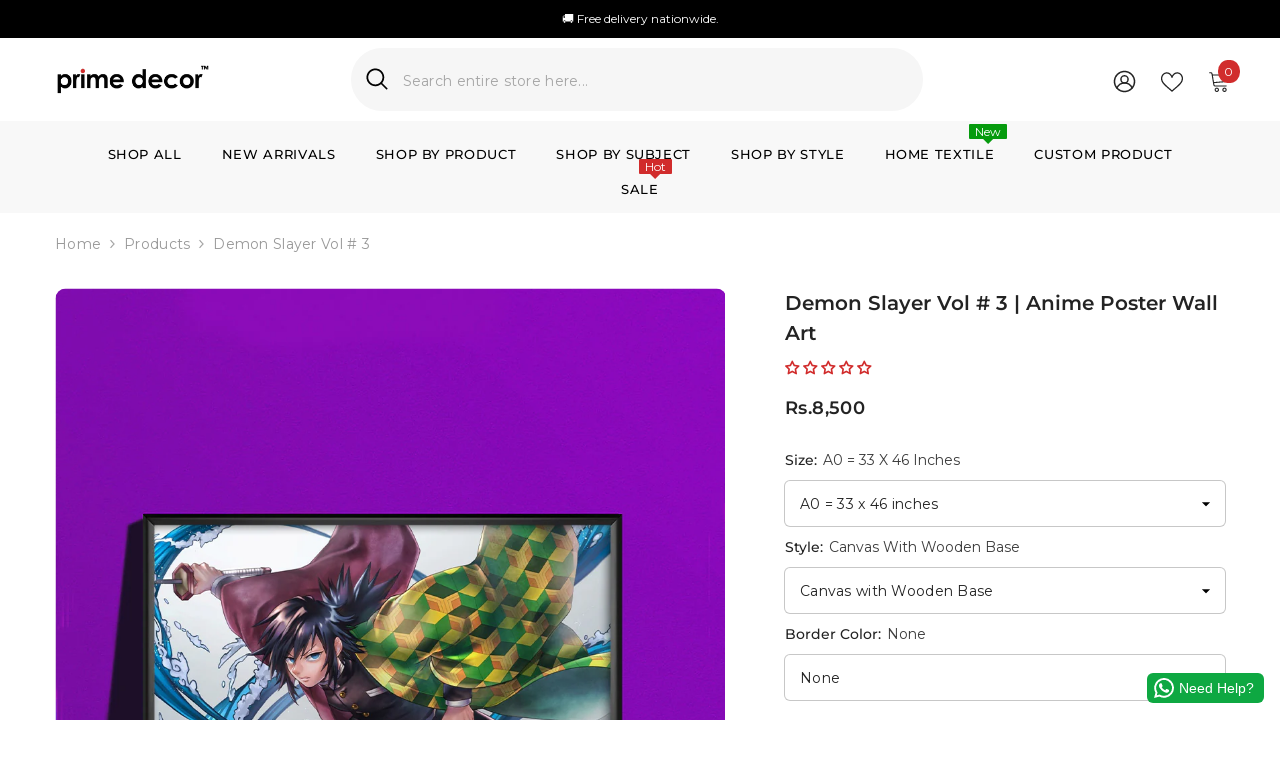

--- FILE ---
content_type: text/html; charset=utf-8
request_url: https://primedecor.pk/products/demon-slayer-vol-3-anime-poster-wall-art?variant=46881609449720&section_id=template--21278668390648__main
body_size: 19153
content:
<div id="shopify-section-template--21278668390648__main" class="shopify-section"><link href="//primedecor.pk/cdn/shop/t/37/assets/component-product.css?v=102675694795047085621766953459" rel="stylesheet" type="text/css" media="all" />
<link href="//primedecor.pk/cdn/shop/t/37/assets/component-price.css?v=51125058365027414411767835368" rel="stylesheet" type="text/css" media="all" />
<link href="//primedecor.pk/cdn/shop/t/37/assets/component-badge.css?v=184210150765863490151767102467" rel="stylesheet" type="text/css" media="all" />
<link href="//primedecor.pk/cdn/shop/t/37/assets/component-rte.css?v=63702617831065942891766953459" rel="stylesheet" type="text/css" media="all" />
<link href="//primedecor.pk/cdn/shop/t/37/assets/component-share.css?v=143176046425114009521766953459" rel="stylesheet" type="text/css" media="all" />
<link href="//primedecor.pk/cdn/shop/t/37/assets/component-tab.css?v=121047715804848131831766953459" rel="stylesheet" type="text/css" media="all" />
<link href="//primedecor.pk/cdn/shop/t/37/assets/component-product-form.css?v=11558276175751751781766960931" rel="stylesheet" type="text/css" media="all" />
<link href="//primedecor.pk/cdn/shop/t/37/assets/component-grid.css?v=33686972519045475131766953459" rel="stylesheet" type="text/css" media="all" />




    <style type="text/css">
    #ProductSection-template--21278668390648__main .productView-thumbnail .productView-thumbnail-link:after{
        padding-bottom: 111%;
    }

    #ProductSection-template--21278668390648__main .custom-cursor__inner .arrow:before,
    #ProductSection-template--21278668390648__main .custom-cursor__inner .arrow:after {
        background-color: #000000;
    }

    #ProductSection-template--21278668390648__main .tabs-contents .toggleLink,
    #ProductSection-template--21278668390648__main .tabs .tab .tab-title {
        font-size: 14px;
        font-weight: 600;
        text-transform: uppercase;
        padding-top: 15px;
        padding-bottom: 15px;
    }

    

    

    @media (max-width: 1024px) {
        
    }

    @media (max-width: 550px) {
        #ProductSection-template--21278668390648__main .tabs-contents .toggleLink,
        #ProductSection-template--21278668390648__main .tabs .tab .tab-title {
            font-size: 14px;
        }
    }

    @media (max-width: 767px) {
        #ProductSection-template--21278668390648__main {
            padding-top: 0px;
            padding-bottom: 0px;
        }
        
        
        
    }

    @media (min-width: 1025px) {
        
    }

    @media (min-width: 768px) and (max-width: 1199px) {
        #ProductSection-template--21278668390648__main {
            padding-top: 0px;
            padding-bottom: 0px;
        }
    }

    @media (min-width: 1200px) {
        #ProductSection-template--21278668390648__main {
            padding-top: 0px;
            padding-bottom: 0px;
        }
    }
</style>
<script>
    window.product_inven_array_7893630222584 = {
        
            '46881609449720': '0',
        
            '46881609482488': '0',
        
            '46881609515256': '0',
        
            '46881609548024': '0',
        
            '46881609580792': '0',
        
            '46881609613560': '0',
        
            '46881609646328': '0',
        
            '46881609679096': '0',
        
            '46881609711864': '0',
        
            '46881609744632': '0',
        
            '46881609777400': '0',
        
            '46881609810168': '0',
        
            '46881609842936': '0',
        
            '46881609875704': '0',
        
            '46881609908472': '0',
        
            '46881609941240': '0',
        
            '46881609974008': '0',
        
            '46881610006776': '0',
        
            '46881610039544': '0',
        
            '46881610072312': '0',
        
            '46881610105080': '0',
        
            '46881610137848': '0',
        
            '46881610170616': '0',
        
            '46881610203384': '0',
        
            '46881610236152': '0',
        
            '46881610268920': '0',
        
    };

    window.selling_array_7893630222584 = {
        
            '46881609449720': 'deny',
        
            '46881609482488': 'deny',
        
            '46881609515256': 'deny',
        
            '46881609548024': 'deny',
        
            '46881609580792': 'deny',
        
            '46881609613560': 'deny',
        
            '46881609646328': 'deny',
        
            '46881609679096': 'deny',
        
            '46881609711864': 'deny',
        
            '46881609744632': 'deny',
        
            '46881609777400': 'deny',
        
            '46881609810168': 'deny',
        
            '46881609842936': 'deny',
        
            '46881609875704': 'deny',
        
            '46881609908472': 'deny',
        
            '46881609941240': 'deny',
        
            '46881609974008': 'deny',
        
            '46881610006776': 'deny',
        
            '46881610039544': 'deny',
        
            '46881610072312': 'deny',
        
            '46881610105080': 'deny',
        
            '46881610137848': 'deny',
        
            '46881610170616': 'deny',
        
            '46881610203384': 'deny',
        
            '46881610236152': 'deny',
        
            '46881610268920': 'deny',
        
    };

    window.subtotal = {
        show: true,
        style: 1,
        text: `Add to cart - [value]`
    };
  
    window.variant_image_group = 'false';
  
</script><link rel="stylesheet" href="//primedecor.pk/cdn/shop/t/37/assets/component-fancybox.css?v=162524859697928915511766953459" media="print" onload="this.media='all'">
    <noscript><link href="//primedecor.pk/cdn/shop/t/37/assets/component-fancybox.css?v=162524859697928915511766953459" rel="stylesheet" type="text/css" media="all" /></noscript><div class="vertical product-details product-default" data-section-id="template--21278668390648__main" data-section-type="product" id="ProductSection-template--21278668390648__main" data-has-combo="false" data-image-opo>
    <div class="productView-moreItem moreItem-breadcrumb "
            style="--spacing-top: 10px;
            --spacing-bottom: 20px;
            --spacing-top-mb: 0px;
            --spacing-bottom-mb: 10px;
            --breadcrumb-bg:rgba(0,0,0,0);
            --breadcrumb-mb-bg: #f6f6f6;
            "
        >
            
                <div class="breadcrumb-bg">
            
                <div class="container">
                    

<link href="//primedecor.pk/cdn/shop/t/37/assets/component-breadcrumb.css?v=158896573748378790801766953458" rel="stylesheet" type="text/css" media="all" /><breadcrumb-component class="breadcrumb-container style--line_clamp_1" data-collection-title="" data-collection-all="/collections/all">
        <nav class="breadcrumb breadcrumb-left" role="navigation" aria-label="breadcrumbs">
            <a class="link home-link" href="/">Home</a><span class="separate" aria-hidden="true"><svg xmlns="http://www.w3.org/2000/svg" viewBox="0 0 24 24"><path d="M 7.75 1.34375 L 6.25 2.65625 L 14.65625 12 L 6.25 21.34375 L 7.75 22.65625 L 16.75 12.65625 L 17.34375 12 L 16.75 11.34375 Z"></path></svg></span>
                <span>Demon Slayer Vol # 3 </span><span class="observe-element" style="width: 1px; height: 1px; background: transparent; display: inline-block; flex-shrink: 0;"></span>
        </nav>
    </breadcrumb-component>
    <script type="text/javascript">
        if (typeof breadcrumbComponentDeclare == 'undefined') {
            class BreadcrumbComponent extends HTMLElement {
                constructor() {
                    super();
                    this.firstPostCollection();
                    this.getCollection();
                }

                connectedCallback() {
                    this.firstLink = this.querySelector('.link.home-link')
                    this.lastLink = this.querySelector('.observe-element')
                    this.classList.add('initialized');
                    this.initObservers();
                }

                static createHandler(position = 'first', breadcrumb = null) {
                    const handler = (entries, observer) => {
                        entries.forEach(entry => {
                            if (breadcrumb == null) return observer.disconnect();
                            if (entry.isIntersecting ) {
                                breadcrumb.classList.add(`disable-${position}`);
                            } else {
                                breadcrumb.classList.remove(`disable-${position}`);
                            }
                        })
                    }
                    return handler;
                }

                initObservers() {
                    const scrollToFirstHandler = BreadcrumbComponent.createHandler('first', this);
                    const scrollToLastHandler = BreadcrumbComponent.createHandler('last', this);
                    
                    this.scrollToFirstObserver = new IntersectionObserver(scrollToFirstHandler, { threshold: 1 });
                    this.scrollToLastObserver = new IntersectionObserver(scrollToLastHandler, { threshold: 0.6 });

                    this.scrollToFirstObserver.observe(this.firstLink);
                    this.scrollToLastObserver.observe(this.lastLink);
                }

                firstPostCollection() {
                    if (!document.body.matches('.template-collection')) return;
                    this.postCollection(true);
                    this.checkCollection();
                }

                postCollection(showCollection) {
                    const title = this.dataset.collectionTitle ? this.dataset.collectionTitle : "Products";
                    let collection = {name: title, url: window.location.pathname, show: showCollection};
                    localStorage.setItem('_breadcrumb_collection', JSON.stringify(collection));
                }

                checkCollection() {
                    document.addEventListener("click", (event) => {
                        const target = event.target;
                        if (!target.matches('.card-link')) return;
                        target.closest('.shopify-section[id*="product-grid"]') == null ? this.postCollection(false) : this.postCollection(true);
                    });
                }

                getCollection() {
                    if (!document.body.matches('.template-product')) return;
                    const collection = JSON.parse(localStorage.getItem('_breadcrumb_collection'));
                    let checkCollection = document.referrer.indexOf('/collections/') !== -1 && (new URL(document.referrer)).pathname == collection.url && collection && collection.show ? true : false;
                    const breadcrumb = `<a class="breadcrumb-collection animate--text" href="${checkCollection ? collection.url : this.dataset.collectionAll}">${checkCollection ? collection.name : "Products"}</a><span class="separate animate--text" aria-hidden="true"><svg xmlns="http://www.w3.org/2000/svg" viewBox="0 0 24 24"><path d="M 7.75 1.34375 L 6.25 2.65625 L 14.65625 12 L 6.25 21.34375 L 7.75 22.65625 L 16.75 12.65625 L 17.34375 12 L 16.75 11.34375 Z"></path></svg></span>`;
                    this.querySelectorAll('.separate')[0]?.insertAdjacentHTML("afterend", breadcrumb);
                }
            }   

            window.addEventListener('load', () => {
                customElements.define('breadcrumb-component', BreadcrumbComponent);
            })

            var breadcrumbComponentDeclare = BreadcrumbComponent;
        }
    </script>
                </div>
            
                </div>
            
        </div>
    
    <div class="container productView-container">
        <div class="productView halo-productView layout-3 positionMainImage--left productView-sticky" data-product-handle="demon-slayer-vol-3-anime-poster-wall-art"><div class="productView-top">
                    <div class="halo-productView-left productView-images clearfix" data-image-gallery><div class="cursor-wrapper handleMouseLeave">
                                <div class="custom-cursor custom-cursor__outer">
                                    <div class="custom-cursor custom-cursor__inner">
                                        <span class="arrow arrow-bar fadeIn"></span>
                                    </div>
                                </div>
                            </div><div class="productView-images-wrapper" data-video-popup>
                            <div class="productView-image-wrapper"><div class="productView-badge has-badge-js badge-left halo-productBadges halo-productBadges--left date-96738510 date1-1119 sale_badge_disable"
        
        data-text-sale-badge="- "
        data-new-badge-number="30"
    ></div><div class="productView-nav style-1 image-fit-cover" 
                                    data-image-gallery-main
                                    data-arrows-desk="false"
                                    data-arrows-mobi="true"
                                    data-counter-mobi="true"
                                    data-media-count="3"
                                ><div class="productView-image productView-image-square fit-cover" data-index="1">
                                                    <div class="productView-img-container product-single__media" data-media-id="31250962743544"
                                                        
                                                            
                                                                
                                                                    style="padding-bottom: 100%;"
                                                                
                                                            
                                                        
                                                    >
                                                        <div 
                                                            class="media" 
                                                             
                                                             data-fancybox="images" href="//primedecor.pk/cdn/shop/products/kj_1000x.jpg?v=1755710836" 
                                                        >
                                                            <img id="product-featured-image-31250962743544"
                                                                srcset="//primedecor.pk/cdn/shop/products/kj_1000x.jpg?v=1755710836"
                                                                src="//primedecor.pk/cdn/shop/products/kj_1000x.jpg?v=1755710836"
                                                                data-src="//primedecor.pk/cdn/shop/products/kj_1000x.jpg?v=1755710836"
                                                                alt="Demon Slayer Vol # 3 | Anime Poster Wall Art - Prime Décor"
                                                                sizes="(min-width: 2000px) 1500px, (min-width: 1200px) 1200px, (min-width: 768px) calc((100vw - 30px) / 2), calc(100vw - 20px)"
                                                                width="1000"
                                                                height="1000"
                                                                data-sizes="auto"
                                                                data-main-image
                                                                data-index="1"
                                                                data-cursor-image
                                                                
                                                            /></div>
                                                    </div>
                                                </div><div class="productView-image productView-image-square fit-cover" data-index="2">
                                                    <div class="productView-img-container product-single__media" data-media-id="37903490941176"
                                                        
                                                            
                                                                
                                                                    style="padding-bottom: 100%;"
                                                                
                                                            
                                                        
                                                    >
                                                        <div 
                                                            class="media" 
                                                             
                                                             data-fancybox="images" href="//primedecor.pk/cdn/shop/files/Thick_Frame_With_Canvas_2d59f8ab-47bb-4a86-affb-25c0e20bf46d_1000x.jpg?v=1758882904" 
                                                        >
                                                            <img id="product-featured-image-37903490941176"
                                                                data-srcset="//primedecor.pk/cdn/shop/files/Thick_Frame_With_Canvas_2d59f8ab-47bb-4a86-affb-25c0e20bf46d_1000x.jpg?v=1758882904"
                                                                
                                                                data-src="//primedecor.pk/cdn/shop/files/Thick_Frame_With_Canvas_2d59f8ab-47bb-4a86-affb-25c0e20bf46d_1000x.jpg?v=1758882904"
                                                                alt="Demon Slayer Vol # 3 | Anime Poster Wall Art - Prime Décor"
                                                                sizes="(min-width: 2000px) 1500px, (min-width: 1200px) 1200px, (min-width: 768px) calc((100vw - 30px) / 2), calc(100vw - 20px)"
                                                                width="1200"
                                                                height="1200"
                                                                data-sizes="auto"
                                                                data-main-image
                                                                data-index="2"
                                                                data-cursor-image
                                                                class="lazyload" loading="lazy"
                                                            /><span class="data-lazy-loading"></span></div>
                                                    </div>
                                                </div><div class="productView-image productView-image-square fit-cover" data-index="3">
                                                    <div class="productView-img-container product-single__media" data-media-id="34115374776568"
                                                        
                                                            
                                                                
                                                                    style="padding-bottom: 100%;"
                                                                
                                                            
                                                        
                                                    >
                                                        <div 
                                                            class="media" 
                                                             
                                                             data-fancybox="images" href="//primedecor.pk/cdn/shop/files/Frame_Border_Colors_d4411442-5703-4296-a725-452c420fd8fc_1000x.jpg?v=1755710836" 
                                                        >
                                                            <img id="product-featured-image-34115374776568"
                                                                data-srcset="//primedecor.pk/cdn/shop/files/Frame_Border_Colors_d4411442-5703-4296-a725-452c420fd8fc_1000x.jpg?v=1755710836"
                                                                
                                                                data-src="//primedecor.pk/cdn/shop/files/Frame_Border_Colors_d4411442-5703-4296-a725-452c420fd8fc_1000x.jpg?v=1755710836"
                                                                alt="Demon Slayer Vol # 3 | Anime Poster Wall Art - Prime Décor"
                                                                sizes="(min-width: 2000px) 1500px, (min-width: 1200px) 1200px, (min-width: 768px) calc((100vw - 30px) / 2), calc(100vw - 20px)"
                                                                width="1600"
                                                                height="1600"
                                                                data-sizes="auto"
                                                                data-main-image
                                                                data-index="3"
                                                                data-cursor-image
                                                                class="lazyload" loading="lazy"
                                                            /><span class="data-lazy-loading"></span></div>
                                                    </div>
                                                </div></div><div class="productView-videoPopup"></div><div class="productView-iconZoom">
                                        <svg  class="icon icon-zoom-1" xmlns="http://www.w3.org/2000/svg" aria-hidden="true" focusable="false" role="presentation" viewBox="0 0 448 512"><path d="M416 176V86.63L246.6 256L416 425.4V336c0-8.844 7.156-16 16-16s16 7.156 16 16v128c0 8.844-7.156 16-16 16h-128c-8.844 0-16-7.156-16-16s7.156-16 16-16h89.38L224 278.6L54.63 448H144C152.8 448 160 455.2 160 464S152.8 480 144 480h-128C7.156 480 0 472.8 0 464v-128C0 327.2 7.156 320 16 320S32 327.2 32 336v89.38L201.4 256L32 86.63V176C32 184.8 24.84 192 16 192S0 184.8 0 176v-128C0 39.16 7.156 32 16 32h128C152.8 32 160 39.16 160 48S152.8 64 144 64H54.63L224 233.4L393.4 64H304C295.2 64 288 56.84 288 48S295.2 32 304 32h128C440.8 32 448 39.16 448 48v128C448 184.8 440.8 192 432 192S416 184.8 416 176z"></path></svg>
                                    </div></div><div class="productView-thumbnail-wrapper">
                                    <div class="productView-for clearfix" data-max-thumbnail-to-show="5"><div class="productView-thumbnail" data-media-id="template--21278668390648__main-31250962743544">
                                                        <div class="productView-thumbnail-link" data-image="//primedecor.pk/cdn/shop/products/kj_large.jpg?v=1755710836">
                                                            <img srcset="//primedecor.pk/cdn/shop/products/kj_medium.jpg?v=1755710836" src="//primedecor.pk/cdn/shop/products/kj_medium.jpg?v=1755710836" alt="Demon Slayer Vol # 3 | Anime Poster Wall Art - Prime Décor"  /></div>
                                                    </div><div class="productView-thumbnail" data-media-id="template--21278668390648__main-37903490941176">
                                                        <div class="productView-thumbnail-link" data-image="//primedecor.pk/cdn/shop/files/Thick_Frame_With_Canvas_2d59f8ab-47bb-4a86-affb-25c0e20bf46d_large.jpg?v=1758882904">
                                                            <img srcset="//primedecor.pk/cdn/shop/files/Thick_Frame_With_Canvas_2d59f8ab-47bb-4a86-affb-25c0e20bf46d_medium.jpg?v=1758882904" src="//primedecor.pk/cdn/shop/files/Thick_Frame_With_Canvas_2d59f8ab-47bb-4a86-affb-25c0e20bf46d_medium.jpg?v=1758882904" alt="Demon Slayer Vol # 3 | Anime Poster Wall Art - Prime Décor"  /></div>
                                                    </div><div class="productView-thumbnail" data-media-id="template--21278668390648__main-34115374776568">
                                                        <div class="productView-thumbnail-link" data-image="//primedecor.pk/cdn/shop/files/Frame_Border_Colors_d4411442-5703-4296-a725-452c420fd8fc_large.jpg?v=1755710836">
                                                            <img srcset="//primedecor.pk/cdn/shop/files/Frame_Border_Colors_d4411442-5703-4296-a725-452c420fd8fc_medium.jpg?v=1755710836" src="//primedecor.pk/cdn/shop/files/Frame_Border_Colors_d4411442-5703-4296-a725-452c420fd8fc_medium.jpg?v=1755710836" alt="Demon Slayer Vol # 3 | Anime Poster Wall Art - Prime Décor"  /></div>
                                                    </div></div>
                                </div></div>
                    </div>
                    <div class="halo-productView-right productView-details clearfix">
                        <div class="productView-product clearfix"><div class="productView-moreItem"
                                            style="--spacing-top: 0px;
                                            --spacing-bottom: 10px"
                                        >
                                            <h1 class="productView-title" style="--color-title: #232323;--fontsize-text: 20px;--fontsize-mb-text: 18px;"><span>Demon Slayer Vol # 3 | Anime Poster Wall Art</span></h1>
                                        </div><div id="shopify-block-AQUlnbEVXNXBjYUVCe__judge_me_reviews_preview_badge_MK9xRf" class="shopify-block shopify-app-block">
<div class='jdgm-widget jdgm-preview-badge'
    data-id='7893630222584'
    data-template='manual-installation'>
  <div style='display:none' class='jdgm-prev-badge' data-average-rating='0.00' data-number-of-reviews='0' data-number-of-questions='0'> <span class='jdgm-prev-badge__stars' data-score='0.00' tabindex='0' aria-label='0.00 stars' role='button'> <span class='jdgm-star jdgm--off'></span><span class='jdgm-star jdgm--off'></span><span class='jdgm-star jdgm--off'></span><span class='jdgm-star jdgm--off'></span><span class='jdgm-star jdgm--off'></span> </span> <span class='jdgm-prev-badge__text'> No reviews </span> </div>
</div>




</div>
                                        <div class="productView-moreItem"
                                            style="--spacing-top: 20px;
                                            --spacing-bottom: 30px;
                                            --fontsize-text: 18px"
                                        >
                                            
                                                <div class="productView-price no-js-hidden clearfix" id="product-price-7893630222584"><div class="price price--medium">
    <dl><div class="price__regular"><dd class="price__last"><span class="price-item price-item--regular">Rs.8,500</span></dd>
        </div>
        <div class="price__sale"><dd class="price__compare" data-compare=""><s class="price-item price-item--regular"></s></dd><dd class="price__last" data-last="850000"><span class="price-item price-item--sale">Rs.8,500</span></dd></div>
        <small class="unit-price caption hidden">
            <dt class="visually-hidden">Unit price</dt>
            <dd class="price__last"><span></span><span aria-hidden="true">/</span><span class="visually-hidden">&nbsp;per&nbsp;</span><span></span></dd>
        </small>
    </dl>
</div>
</div>
                                        </div>
                                            <div class="productView-moreItem productView-moreItem-product-variant"
                                                style="--spacing-top: 0px;
                                                --spacing-bottom: 0px"
                                            ><div class="productView-options" style="--color-border: #e6e6e6" data-lang="en" data-default-lang="pk"><div class="productView-variants halo-productOptions" id="product-option-7893630222584"  data-type="dropdown"><variant-selects class="no-js-hidden product-option has-default" data-product="7893630222584" data-section="template--21278668390648__main" data-url="/products/demon-slayer-vol-3-anime-poster-wall-art"><div class="product-form__input product-form__input--dropdown" data-product-attribute="set-select" data-option-index="0">
                            <label class="form__label" for="option-0">
                                Size:
                                <span data-header-option>
                                    A0 = 33 x 46 inches
                                </span>
                            </label>
                            <div class="form__select select">
                                <select id="option-0"
                                    class="select__select"
                                    name="options[Size]"
                                ><option value="A0 = 33 x 46 inches" selected="selected">
                                            A0 = 33 x 46 inches
                                        </option><option value="A1 = 23 x 33 inches" >
                                            A1 = 23 x 33 inches
                                        </option><option value="A2 = 17 x 23 inches" >
                                            A2 = 17 x 23 inches
                                        </option><option value="A3 = 12 x 17 inches" >
                                            A3 = 12 x 17 inches
                                        </option><option value="A4 = 9 x 12 inches" >
                                            A4 = 9 x 12 inches
                                        </option><option value="A5 = 6 x 8 inches" >
                                            A5 = 6 x 8 inches
                                        </option></select>
                            </div>
                        </div><div class="product-form__input product-form__input--dropdown" data-product-attribute="set-select" data-option-index="1">
                            <label class="form__label" for="option-1">
                                Style:
                                <span data-header-option>
                                    Canvas with Wooden Base
                                </span>
                            </label>
                            <div class="form__select select">
                                <select id="option-1"
                                    class="select__select"
                                    name="options[Style]"
                                ><option value="Canvas with Wooden Base" selected="selected">
                                            Canvas with Wooden Base
                                        </option><option value="Framed with borders &amp; acrylic glass" >
                                            Framed with borders & acrylic glass
                                        </option></select>
                            </div>
                        </div><div class="product-form__input product-form__input--dropdown" data-product-attribute="set-select" data-option-index="2">
                            <label class="form__label" for="option-2">
                                Border Color:
                                <span data-header-option>
                                    None
                                </span>
                            </label>
                            <div class="form__select select">
                                <select id="option-2"
                                    class="select__select"
                                    name="options[Border Color]"
                                ><option value="None" selected="selected">
                                            None
                                        </option><option value="Black" >
                                            Black
                                        </option><option value="White" >
                                            White
                                        </option><option value="Rustic Gold" >
                                            Rustic Gold
                                        </option><option value="Dark Brown" >
                                            Dark Brown
                                        </option></select>
                            </div>
                        </div><script type="application/json">
                        [{"id":46881609449720,"title":"A0 = 33 x 46 inches \/ Canvas with Wooden Base \/ None","option1":"A0 = 33 x 46 inches","option2":"Canvas with Wooden Base","option3":"None","sku":null,"requires_shipping":true,"taxable":false,"featured_image":null,"available":true,"name":"Demon Slayer Vol # 3 | Anime Poster Wall Art - A0 = 33 x 46 inches \/ Canvas with Wooden Base \/ None","public_title":"A0 = 33 x 46 inches \/ Canvas with Wooden Base \/ None","options":["A0 = 33 x 46 inches","Canvas with Wooden Base","None"],"price":850000,"weight":2000,"compare_at_price":null,"inventory_management":null,"barcode":null,"requires_selling_plan":false,"selling_plan_allocations":[]},{"id":46881609482488,"title":"A1 = 23 x 33 inches \/ Canvas with Wooden Base \/ None","option1":"A1 = 23 x 33 inches","option2":"Canvas with Wooden Base","option3":"None","sku":null,"requires_shipping":true,"taxable":false,"featured_image":null,"available":true,"name":"Demon Slayer Vol # 3 | Anime Poster Wall Art - A1 = 23 x 33 inches \/ Canvas with Wooden Base \/ None","public_title":"A1 = 23 x 33 inches \/ Canvas with Wooden Base \/ None","options":["A1 = 23 x 33 inches","Canvas with Wooden Base","None"],"price":450000,"weight":2000,"compare_at_price":null,"inventory_management":null,"barcode":null,"requires_selling_plan":false,"selling_plan_allocations":[]},{"id":46881609515256,"title":"A1 = 23 x 33 inches \/ Framed with borders \u0026 acrylic glass \/ Black","option1":"A1 = 23 x 33 inches","option2":"Framed with borders \u0026 acrylic glass","option3":"Black","sku":null,"requires_shipping":true,"taxable":false,"featured_image":null,"available":true,"name":"Demon Slayer Vol # 3 | Anime Poster Wall Art - A1 = 23 x 33 inches \/ Framed with borders \u0026 acrylic glass \/ Black","public_title":"A1 = 23 x 33 inches \/ Framed with borders \u0026 acrylic glass \/ Black","options":["A1 = 23 x 33 inches","Framed with borders \u0026 acrylic glass","Black"],"price":550000,"weight":2000,"compare_at_price":null,"inventory_management":null,"barcode":null,"requires_selling_plan":false,"selling_plan_allocations":[]},{"id":46881609548024,"title":"A1 = 23 x 33 inches \/ Framed with borders \u0026 acrylic glass \/ White","option1":"A1 = 23 x 33 inches","option2":"Framed with borders \u0026 acrylic glass","option3":"White","sku":null,"requires_shipping":true,"taxable":false,"featured_image":null,"available":true,"name":"Demon Slayer Vol # 3 | Anime Poster Wall Art - A1 = 23 x 33 inches \/ Framed with borders \u0026 acrylic glass \/ White","public_title":"A1 = 23 x 33 inches \/ Framed with borders \u0026 acrylic glass \/ White","options":["A1 = 23 x 33 inches","Framed with borders \u0026 acrylic glass","White"],"price":550000,"weight":2000,"compare_at_price":null,"inventory_management":null,"barcode":null,"requires_selling_plan":false,"selling_plan_allocations":[]},{"id":46881609580792,"title":"A1 = 23 x 33 inches \/ Framed with borders \u0026 acrylic glass \/ Rustic Gold","option1":"A1 = 23 x 33 inches","option2":"Framed with borders \u0026 acrylic glass","option3":"Rustic Gold","sku":null,"requires_shipping":true,"taxable":false,"featured_image":null,"available":true,"name":"Demon Slayer Vol # 3 | Anime Poster Wall Art - A1 = 23 x 33 inches \/ Framed with borders \u0026 acrylic glass \/ Rustic Gold","public_title":"A1 = 23 x 33 inches \/ Framed with borders \u0026 acrylic glass \/ Rustic Gold","options":["A1 = 23 x 33 inches","Framed with borders \u0026 acrylic glass","Rustic Gold"],"price":550000,"weight":2000,"compare_at_price":null,"inventory_management":null,"barcode":null,"requires_selling_plan":false,"selling_plan_allocations":[]},{"id":46881609613560,"title":"A1 = 23 x 33 inches \/ Framed with borders \u0026 acrylic glass \/ Dark Brown","option1":"A1 = 23 x 33 inches","option2":"Framed with borders \u0026 acrylic glass","option3":"Dark Brown","sku":null,"requires_shipping":true,"taxable":false,"featured_image":null,"available":true,"name":"Demon Slayer Vol # 3 | Anime Poster Wall Art - A1 = 23 x 33 inches \/ Framed with borders \u0026 acrylic glass \/ Dark Brown","public_title":"A1 = 23 x 33 inches \/ Framed with borders \u0026 acrylic glass \/ Dark Brown","options":["A1 = 23 x 33 inches","Framed with borders \u0026 acrylic glass","Dark Brown"],"price":550000,"weight":2000,"compare_at_price":null,"inventory_management":null,"barcode":null,"requires_selling_plan":false,"selling_plan_allocations":[]},{"id":46881609646328,"title":"A2 = 17 x 23 inches \/ Canvas with Wooden Base \/ None","option1":"A2 = 17 x 23 inches","option2":"Canvas with Wooden Base","option3":"None","sku":null,"requires_shipping":true,"taxable":false,"featured_image":null,"available":true,"name":"Demon Slayer Vol # 3 | Anime Poster Wall Art - A2 = 17 x 23 inches \/ Canvas with Wooden Base \/ None","public_title":"A2 = 17 x 23 inches \/ Canvas with Wooden Base \/ None","options":["A2 = 17 x 23 inches","Canvas with Wooden Base","None"],"price":330000,"weight":2000,"compare_at_price":null,"inventory_management":null,"barcode":null,"requires_selling_plan":false,"selling_plan_allocations":[]},{"id":46881609679096,"title":"A2 = 17 x 23 inches \/ Framed with borders \u0026 acrylic glass \/ Black","option1":"A2 = 17 x 23 inches","option2":"Framed with borders \u0026 acrylic glass","option3":"Black","sku":null,"requires_shipping":true,"taxable":false,"featured_image":null,"available":true,"name":"Demon Slayer Vol # 3 | Anime Poster Wall Art - A2 = 17 x 23 inches \/ Framed with borders \u0026 acrylic glass \/ Black","public_title":"A2 = 17 x 23 inches \/ Framed with borders \u0026 acrylic glass \/ Black","options":["A2 = 17 x 23 inches","Framed with borders \u0026 acrylic glass","Black"],"price":450000,"weight":2000,"compare_at_price":null,"inventory_management":null,"barcode":null,"requires_selling_plan":false,"selling_plan_allocations":[]},{"id":46881609711864,"title":"A2 = 17 x 23 inches \/ Framed with borders \u0026 acrylic glass \/ White","option1":"A2 = 17 x 23 inches","option2":"Framed with borders \u0026 acrylic glass","option3":"White","sku":null,"requires_shipping":true,"taxable":false,"featured_image":null,"available":true,"name":"Demon Slayer Vol # 3 | Anime Poster Wall Art - A2 = 17 x 23 inches \/ Framed with borders \u0026 acrylic glass \/ White","public_title":"A2 = 17 x 23 inches \/ Framed with borders \u0026 acrylic glass \/ White","options":["A2 = 17 x 23 inches","Framed with borders \u0026 acrylic glass","White"],"price":450000,"weight":2000,"compare_at_price":null,"inventory_management":null,"barcode":null,"requires_selling_plan":false,"selling_plan_allocations":[]},{"id":46881609744632,"title":"A2 = 17 x 23 inches \/ Framed with borders \u0026 acrylic glass \/ Rustic Gold","option1":"A2 = 17 x 23 inches","option2":"Framed with borders \u0026 acrylic glass","option3":"Rustic Gold","sku":null,"requires_shipping":true,"taxable":false,"featured_image":null,"available":true,"name":"Demon Slayer Vol # 3 | Anime Poster Wall Art - A2 = 17 x 23 inches \/ Framed with borders \u0026 acrylic glass \/ Rustic Gold","public_title":"A2 = 17 x 23 inches \/ Framed with borders \u0026 acrylic glass \/ Rustic Gold","options":["A2 = 17 x 23 inches","Framed with borders \u0026 acrylic glass","Rustic Gold"],"price":450000,"weight":2000,"compare_at_price":null,"inventory_management":null,"barcode":null,"requires_selling_plan":false,"selling_plan_allocations":[]},{"id":46881609777400,"title":"A2 = 17 x 23 inches \/ Framed with borders \u0026 acrylic glass \/ Dark Brown","option1":"A2 = 17 x 23 inches","option2":"Framed with borders \u0026 acrylic glass","option3":"Dark Brown","sku":null,"requires_shipping":true,"taxable":false,"featured_image":null,"available":true,"name":"Demon Slayer Vol # 3 | Anime Poster Wall Art - A2 = 17 x 23 inches \/ Framed with borders \u0026 acrylic glass \/ Dark Brown","public_title":"A2 = 17 x 23 inches \/ Framed with borders \u0026 acrylic glass \/ Dark Brown","options":["A2 = 17 x 23 inches","Framed with borders \u0026 acrylic glass","Dark Brown"],"price":450000,"weight":2000,"compare_at_price":null,"inventory_management":null,"barcode":null,"requires_selling_plan":false,"selling_plan_allocations":[]},{"id":46881609810168,"title":"A3 = 12 x 17 inches \/ Canvas with Wooden Base \/ None","option1":"A3 = 12 x 17 inches","option2":"Canvas with Wooden Base","option3":"None","sku":null,"requires_shipping":true,"taxable":false,"featured_image":null,"available":true,"name":"Demon Slayer Vol # 3 | Anime Poster Wall Art - A3 = 12 x 17 inches \/ Canvas with Wooden Base \/ None","public_title":"A3 = 12 x 17 inches \/ Canvas with Wooden Base \/ None","options":["A3 = 12 x 17 inches","Canvas with Wooden Base","None"],"price":215000,"weight":2000,"compare_at_price":null,"inventory_management":null,"barcode":null,"requires_selling_plan":false,"selling_plan_allocations":[]},{"id":46881609842936,"title":"A3 = 12 x 17 inches \/ Framed with borders \u0026 acrylic glass \/ Black","option1":"A3 = 12 x 17 inches","option2":"Framed with borders \u0026 acrylic glass","option3":"Black","sku":null,"requires_shipping":true,"taxable":false,"featured_image":null,"available":true,"name":"Demon Slayer Vol # 3 | Anime Poster Wall Art - A3 = 12 x 17 inches \/ Framed with borders \u0026 acrylic glass \/ Black","public_title":"A3 = 12 x 17 inches \/ Framed with borders \u0026 acrylic glass \/ Black","options":["A3 = 12 x 17 inches","Framed with borders \u0026 acrylic glass","Black"],"price":270000,"weight":2000,"compare_at_price":null,"inventory_management":null,"barcode":null,"requires_selling_plan":false,"selling_plan_allocations":[]},{"id":46881609875704,"title":"A3 = 12 x 17 inches \/ Framed with borders \u0026 acrylic glass \/ White","option1":"A3 = 12 x 17 inches","option2":"Framed with borders \u0026 acrylic glass","option3":"White","sku":null,"requires_shipping":true,"taxable":false,"featured_image":null,"available":true,"name":"Demon Slayer Vol # 3 | Anime Poster Wall Art - A3 = 12 x 17 inches \/ Framed with borders \u0026 acrylic glass \/ White","public_title":"A3 = 12 x 17 inches \/ Framed with borders \u0026 acrylic glass \/ White","options":["A3 = 12 x 17 inches","Framed with borders \u0026 acrylic glass","White"],"price":270000,"weight":2000,"compare_at_price":null,"inventory_management":null,"barcode":null,"requires_selling_plan":false,"selling_plan_allocations":[]},{"id":46881609908472,"title":"A3 = 12 x 17 inches \/ Framed with borders \u0026 acrylic glass \/ Rustic Gold","option1":"A3 = 12 x 17 inches","option2":"Framed with borders \u0026 acrylic glass","option3":"Rustic Gold","sku":null,"requires_shipping":true,"taxable":false,"featured_image":null,"available":true,"name":"Demon Slayer Vol # 3 | Anime Poster Wall Art - A3 = 12 x 17 inches \/ Framed with borders \u0026 acrylic glass \/ Rustic Gold","public_title":"A3 = 12 x 17 inches \/ Framed with borders \u0026 acrylic glass \/ Rustic Gold","options":["A3 = 12 x 17 inches","Framed with borders \u0026 acrylic glass","Rustic Gold"],"price":270000,"weight":2000,"compare_at_price":null,"inventory_management":null,"barcode":null,"requires_selling_plan":false,"selling_plan_allocations":[]},{"id":46881609941240,"title":"A3 = 12 x 17 inches \/ Framed with borders \u0026 acrylic glass \/ Dark Brown","option1":"A3 = 12 x 17 inches","option2":"Framed with borders \u0026 acrylic glass","option3":"Dark Brown","sku":null,"requires_shipping":true,"taxable":false,"featured_image":null,"available":true,"name":"Demon Slayer Vol # 3 | Anime Poster Wall Art - A3 = 12 x 17 inches \/ Framed with borders \u0026 acrylic glass \/ Dark Brown","public_title":"A3 = 12 x 17 inches \/ Framed with borders \u0026 acrylic glass \/ Dark Brown","options":["A3 = 12 x 17 inches","Framed with borders \u0026 acrylic glass","Dark Brown"],"price":270000,"weight":2000,"compare_at_price":null,"inventory_management":null,"barcode":null,"requires_selling_plan":false,"selling_plan_allocations":[]},{"id":46881609974008,"title":"A4 = 9 x 12 inches \/ Canvas with Wooden Base \/ None","option1":"A4 = 9 x 12 inches","option2":"Canvas with Wooden Base","option3":"None","sku":null,"requires_shipping":true,"taxable":false,"featured_image":null,"available":true,"name":"Demon Slayer Vol # 3 | Anime Poster Wall Art - A4 = 9 x 12 inches \/ Canvas with Wooden Base \/ None","public_title":"A4 = 9 x 12 inches \/ Canvas with Wooden Base \/ None","options":["A4 = 9 x 12 inches","Canvas with Wooden Base","None"],"price":175000,"weight":2000,"compare_at_price":null,"inventory_management":null,"barcode":null,"requires_selling_plan":false,"selling_plan_allocations":[]},{"id":46881610006776,"title":"A4 = 9 x 12 inches \/ Framed with borders \u0026 acrylic glass \/ Black","option1":"A4 = 9 x 12 inches","option2":"Framed with borders \u0026 acrylic glass","option3":"Black","sku":null,"requires_shipping":true,"taxable":false,"featured_image":null,"available":true,"name":"Demon Slayer Vol # 3 | Anime Poster Wall Art - A4 = 9 x 12 inches \/ Framed with borders \u0026 acrylic glass \/ Black","public_title":"A4 = 9 x 12 inches \/ Framed with borders \u0026 acrylic glass \/ Black","options":["A4 = 9 x 12 inches","Framed with borders \u0026 acrylic glass","Black"],"price":215000,"weight":2000,"compare_at_price":null,"inventory_management":null,"barcode":null,"requires_selling_plan":false,"selling_plan_allocations":[]},{"id":46881610039544,"title":"A4 = 9 x 12 inches \/ Framed with borders \u0026 acrylic glass \/ White","option1":"A4 = 9 x 12 inches","option2":"Framed with borders \u0026 acrylic glass","option3":"White","sku":null,"requires_shipping":true,"taxable":false,"featured_image":null,"available":true,"name":"Demon Slayer Vol # 3 | Anime Poster Wall Art - A4 = 9 x 12 inches \/ Framed with borders \u0026 acrylic glass \/ White","public_title":"A4 = 9 x 12 inches \/ Framed with borders \u0026 acrylic glass \/ White","options":["A4 = 9 x 12 inches","Framed with borders \u0026 acrylic glass","White"],"price":215000,"weight":2000,"compare_at_price":null,"inventory_management":null,"barcode":null,"requires_selling_plan":false,"selling_plan_allocations":[]},{"id":46881610072312,"title":"A4 = 9 x 12 inches \/ Framed with borders \u0026 acrylic glass \/ Rustic Gold","option1":"A4 = 9 x 12 inches","option2":"Framed with borders \u0026 acrylic glass","option3":"Rustic Gold","sku":null,"requires_shipping":true,"taxable":false,"featured_image":null,"available":true,"name":"Demon Slayer Vol # 3 | Anime Poster Wall Art - A4 = 9 x 12 inches \/ Framed with borders \u0026 acrylic glass \/ Rustic Gold","public_title":"A4 = 9 x 12 inches \/ Framed with borders \u0026 acrylic glass \/ Rustic Gold","options":["A4 = 9 x 12 inches","Framed with borders \u0026 acrylic glass","Rustic Gold"],"price":215000,"weight":2000,"compare_at_price":null,"inventory_management":null,"barcode":null,"requires_selling_plan":false,"selling_plan_allocations":[]},{"id":46881610105080,"title":"A4 = 9 x 12 inches \/ Framed with borders \u0026 acrylic glass \/ Dark Brown","option1":"A4 = 9 x 12 inches","option2":"Framed with borders \u0026 acrylic glass","option3":"Dark Brown","sku":null,"requires_shipping":true,"taxable":false,"featured_image":null,"available":true,"name":"Demon Slayer Vol # 3 | Anime Poster Wall Art - A4 = 9 x 12 inches \/ Framed with borders \u0026 acrylic glass \/ Dark Brown","public_title":"A4 = 9 x 12 inches \/ Framed with borders \u0026 acrylic glass \/ Dark Brown","options":["A4 = 9 x 12 inches","Framed with borders \u0026 acrylic glass","Dark Brown"],"price":215000,"weight":2000,"compare_at_price":null,"inventory_management":null,"barcode":null,"requires_selling_plan":false,"selling_plan_allocations":[]},{"id":46881610137848,"title":"A5 = 6 x 8 inches \/ Canvas with Wooden Base \/ None","option1":"A5 = 6 x 8 inches","option2":"Canvas with Wooden Base","option3":"None","sku":null,"requires_shipping":true,"taxable":false,"featured_image":null,"available":true,"name":"Demon Slayer Vol # 3 | Anime Poster Wall Art - A5 = 6 x 8 inches \/ Canvas with Wooden Base \/ None","public_title":"A5 = 6 x 8 inches \/ Canvas with Wooden Base \/ None","options":["A5 = 6 x 8 inches","Canvas with Wooden Base","None"],"price":135000,"weight":2000,"compare_at_price":null,"inventory_management":null,"barcode":null,"requires_selling_plan":false,"selling_plan_allocations":[]},{"id":46881610170616,"title":"A5 = 6 x 8 inches \/ Framed with borders \u0026 acrylic glass \/ Black","option1":"A5 = 6 x 8 inches","option2":"Framed with borders \u0026 acrylic glass","option3":"Black","sku":null,"requires_shipping":true,"taxable":false,"featured_image":null,"available":true,"name":"Demon Slayer Vol # 3 | Anime Poster Wall Art - A5 = 6 x 8 inches \/ Framed with borders \u0026 acrylic glass \/ Black","public_title":"A5 = 6 x 8 inches \/ Framed with borders \u0026 acrylic glass \/ Black","options":["A5 = 6 x 8 inches","Framed with borders \u0026 acrylic glass","Black"],"price":155000,"weight":2000,"compare_at_price":null,"inventory_management":null,"barcode":null,"requires_selling_plan":false,"selling_plan_allocations":[]},{"id":46881610203384,"title":"A5 = 6 x 8 inches \/ Framed with borders \u0026 acrylic glass \/ White","option1":"A5 = 6 x 8 inches","option2":"Framed with borders \u0026 acrylic glass","option3":"White","sku":null,"requires_shipping":true,"taxable":false,"featured_image":null,"available":true,"name":"Demon Slayer Vol # 3 | Anime Poster Wall Art - A5 = 6 x 8 inches \/ Framed with borders \u0026 acrylic glass \/ White","public_title":"A5 = 6 x 8 inches \/ Framed with borders \u0026 acrylic glass \/ White","options":["A5 = 6 x 8 inches","Framed with borders \u0026 acrylic glass","White"],"price":155000,"weight":2000,"compare_at_price":null,"inventory_management":null,"barcode":null,"requires_selling_plan":false,"selling_plan_allocations":[]},{"id":46881610236152,"title":"A5 = 6 x 8 inches \/ Framed with borders \u0026 acrylic glass \/ Rustic Gold","option1":"A5 = 6 x 8 inches","option2":"Framed with borders \u0026 acrylic glass","option3":"Rustic Gold","sku":null,"requires_shipping":true,"taxable":false,"featured_image":null,"available":true,"name":"Demon Slayer Vol # 3 | Anime Poster Wall Art - A5 = 6 x 8 inches \/ Framed with borders \u0026 acrylic glass \/ Rustic Gold","public_title":"A5 = 6 x 8 inches \/ Framed with borders \u0026 acrylic glass \/ Rustic Gold","options":["A5 = 6 x 8 inches","Framed with borders \u0026 acrylic glass","Rustic Gold"],"price":155000,"weight":2000,"compare_at_price":null,"inventory_management":null,"barcode":null,"requires_selling_plan":false,"selling_plan_allocations":[]},{"id":46881610268920,"title":"A5 = 6 x 8 inches \/ Framed with borders \u0026 acrylic glass \/ Dark Brown","option1":"A5 = 6 x 8 inches","option2":"Framed with borders \u0026 acrylic glass","option3":"Dark Brown","sku":null,"requires_shipping":true,"taxable":false,"featured_image":null,"available":true,"name":"Demon Slayer Vol # 3 | Anime Poster Wall Art - A5 = 6 x 8 inches \/ Framed with borders \u0026 acrylic glass \/ Dark Brown","public_title":"A5 = 6 x 8 inches \/ Framed with borders \u0026 acrylic glass \/ Dark Brown","options":["A5 = 6 x 8 inches","Framed with borders \u0026 acrylic glass","Dark Brown"],"price":155000,"weight":2000,"compare_at_price":null,"inventory_management":null,"barcode":null,"requires_selling_plan":false,"selling_plan_allocations":[]}]
                    </script>
                </variant-selects></div>
        <noscript>
            <div class="product-form__input">
                <label class="form__label" for="Variants-template--21278668390648__main">
                    Product variants
                </label>
                <div class="select">
                <select name="id" id="Variants-template--21278668390648__main" class="select__select" form="product-form"><option
                            selected="selected"
                            
                            value="46881609449720"
                        >
                            A0 = 33 x 46 inches / Canvas with Wooden Base / None
                            - Rs.8,500
                        </option><option
                            
                            
                            value="46881609482488"
                        >
                            A1 = 23 x 33 inches / Canvas with Wooden Base / None
                            - Rs.4,500
                        </option><option
                            
                            
                            value="46881609515256"
                        >
                            A1 = 23 x 33 inches / Framed with borders & acrylic glass / Black
                            - Rs.5,500
                        </option><option
                            
                            
                            value="46881609548024"
                        >
                            A1 = 23 x 33 inches / Framed with borders & acrylic glass / White
                            - Rs.5,500
                        </option><option
                            
                            
                            value="46881609580792"
                        >
                            A1 = 23 x 33 inches / Framed with borders & acrylic glass / Rustic Gold
                            - Rs.5,500
                        </option><option
                            
                            
                            value="46881609613560"
                        >
                            A1 = 23 x 33 inches / Framed with borders & acrylic glass / Dark Brown
                            - Rs.5,500
                        </option><option
                            
                            
                            value="46881609646328"
                        >
                            A2 = 17 x 23 inches / Canvas with Wooden Base / None
                            - Rs.3,300
                        </option><option
                            
                            
                            value="46881609679096"
                        >
                            A2 = 17 x 23 inches / Framed with borders & acrylic glass / Black
                            - Rs.4,500
                        </option><option
                            
                            
                            value="46881609711864"
                        >
                            A2 = 17 x 23 inches / Framed with borders & acrylic glass / White
                            - Rs.4,500
                        </option><option
                            
                            
                            value="46881609744632"
                        >
                            A2 = 17 x 23 inches / Framed with borders & acrylic glass / Rustic Gold
                            - Rs.4,500
                        </option><option
                            
                            
                            value="46881609777400"
                        >
                            A2 = 17 x 23 inches / Framed with borders & acrylic glass / Dark Brown
                            - Rs.4,500
                        </option><option
                            
                            
                            value="46881609810168"
                        >
                            A3 = 12 x 17 inches / Canvas with Wooden Base / None
                            - Rs.2,150
                        </option><option
                            
                            
                            value="46881609842936"
                        >
                            A3 = 12 x 17 inches / Framed with borders & acrylic glass / Black
                            - Rs.2,700
                        </option><option
                            
                            
                            value="46881609875704"
                        >
                            A3 = 12 x 17 inches / Framed with borders & acrylic glass / White
                            - Rs.2,700
                        </option><option
                            
                            
                            value="46881609908472"
                        >
                            A3 = 12 x 17 inches / Framed with borders & acrylic glass / Rustic Gold
                            - Rs.2,700
                        </option><option
                            
                            
                            value="46881609941240"
                        >
                            A3 = 12 x 17 inches / Framed with borders & acrylic glass / Dark Brown
                            - Rs.2,700
                        </option><option
                            
                            
                            value="46881609974008"
                        >
                            A4 = 9 x 12 inches / Canvas with Wooden Base / None
                            - Rs.1,750
                        </option><option
                            
                            
                            value="46881610006776"
                        >
                            A4 = 9 x 12 inches / Framed with borders & acrylic glass / Black
                            - Rs.2,150
                        </option><option
                            
                            
                            value="46881610039544"
                        >
                            A4 = 9 x 12 inches / Framed with borders & acrylic glass / White
                            - Rs.2,150
                        </option><option
                            
                            
                            value="46881610072312"
                        >
                            A4 = 9 x 12 inches / Framed with borders & acrylic glass / Rustic Gold
                            - Rs.2,150
                        </option><option
                            
                            
                            value="46881610105080"
                        >
                            A4 = 9 x 12 inches / Framed with borders & acrylic glass / Dark Brown
                            - Rs.2,150
                        </option><option
                            
                            
                            value="46881610137848"
                        >
                            A5 = 6 x 8 inches / Canvas with Wooden Base / None
                            - Rs.1,350
                        </option><option
                            
                            
                            value="46881610170616"
                        >
                            A5 = 6 x 8 inches / Framed with borders & acrylic glass / Black
                            - Rs.1,550
                        </option><option
                            
                            
                            value="46881610203384"
                        >
                            A5 = 6 x 8 inches / Framed with borders & acrylic glass / White
                            - Rs.1,550
                        </option><option
                            
                            
                            value="46881610236152"
                        >
                            A5 = 6 x 8 inches / Framed with borders & acrylic glass / Rustic Gold
                            - Rs.1,550
                        </option><option
                            
                            
                            value="46881610268920"
                        >
                            A5 = 6 x 8 inches / Framed with borders & acrylic glass / Dark Brown
                            - Rs.1,550
                        </option></select>
            </div>
          </div>
        </noscript></div>
                                            </div>
                                        <div class="productView-moreItem"
                                            style="--spacing-top: 0px;
                                            --spacing-bottom: 12px"
                                        >
                                            
                                        </div><div class="productView-moreItem"
                                                    style="--spacing-top: 0px;
                                                    --spacing-bottom: 15px"
                                                ><div class="quantity_selector">
                                                            
<quantity-input class="productView-quantity quantity__group quantity__group--2 quantity__style--1 clearfix">
	<label class="form-label quantity__label" for="quantity-7893630222584-2">
		Quantity:
	</label>
	<div class="quantity__container">
		<button type="button" name="minus" class="minus btn-quantity"><span class="visually-hidden">Decrease quantity for Demon Slayer Vol # 3 | Anime Poster Wall Art</span>
		</button>
		<input class="form-input quantity__input" type="number" name="quantity" min="1" value="1" inputmode="numeric" pattern="[0-9]*" id="quantity-7893630222584-2" data-product="7893630222584" data-price="850000">
		<button type="button" name="plus" class="plus btn-quantity"><span class="visually-hidden">Increase quantity for Demon Slayer Vol # 3 | Anime Poster Wall Art</span>
		</button>
	</div>
</quantity-input>
                                                        </div><div class="productView-subtotal">
                                                            <span class="text">Subtotal: </span>
                                                            <span class="money-subtotal">Rs.8,500</span>
                                                        </div></div>
                                            <div class="productView-moreItem"
                                                style="--spacing-top: 0px;
                                                --spacing-bottom: 22px"
                                            >
                                                <div class="productView-perks"><div class="productView-sizeChart">
            <a class="link link-underline" href="javascript:void(0)" data-open-size-chart-popup>
                <svg class="icon" xmlns="http://www.w3.org/2000/svg" xmlns:xlink="http://www.w3.org/1999/xlink" width="25" height="16" viewBox="0 0 25 16"><image width="25" height="16" xlink:href="[data-uri]"/></svg>
                <span class="text">
                    Size guide
                </span>
            </a>
        </div><div class="productView-askAnExpert">
            <a class="link link-underline" href="javascript:void(0)" data-open-ask-an-expert><svg viewBox="0 0 1024 1024" class="icon" version="1.1" xmlns="http://www.w3.org/2000/svg" fill="#000000"><g id="SVGRepo_bgCarrier" stroke-width="0"></g><g id="SVGRepo_tracerCarrier" stroke-linecap="round" stroke-linejoin="round"></g><g id="SVGRepo_iconCarrier"><path d="M277.333333 640h469.333334v256H277.333333z" fill="#BF360C"></path><path d="M213.333333 554.666667m-85.333333 0a85.333333 85.333333 0 1 0 170.666667 0 85.333333 85.333333 0 1 0-170.666667 0Z" fill="#FFA726"></path><path d="M810.666667 554.666667m-85.333334 0a85.333333 85.333333 0 1 0 170.666667 0 85.333333 85.333333 0 1 0-170.666667 0Z" fill="#FFA726"></path><path d="M832 405.333333c0-270.933333-640-177.066667-640 0v213.333334c0 177.066667 142.933333 320 320 320s320-142.933333 320-320V405.333333z" fill="#FFB74D"></path><path d="M640 554.666667m-42.666667 0a42.666667 42.666667 0 1 0 85.333334 0 42.666667 42.666667 0 1 0-85.333334 0Z" fill="#784719"></path><path d="M384 554.666667m-42.666667 0a42.666667 42.666667 0 1 0 85.333334 0 42.666667 42.666667 0 1 0-85.333334 0Z" fill="#784719"></path><path d="M512 42.666667C330.666667 42.666667 64 166.4 64 759.466667L277.333333 896V512l358.4-209.066667L746.666667 448v448l213.333333-174.933333c0-119.466667-19.2-618.666667-328.533333-618.666667L601.6 42.666667H512z" fill="#FF5722"></path><path d="M960 512c-12.8 0-21.333333 8.533333-21.333333 21.333333v-149.333333c0-187.733333-153.6-341.333333-341.333334-341.333333h-192c-12.8 0-21.333333 8.533333-21.333333 21.333333s8.533333 21.333333 21.333333 21.333333h192c164.266667 0 298.666667 134.4 298.666667 298.666667v213.333333c0 12.8 8.533333 21.333333 21.333333 21.333334s21.333333-8.533333 21.333334-21.333334v42.666667c0 83.2-66.133333 149.333333-149.333334 149.333333H512c-12.8 0-21.333333 8.533333-21.333333 21.333334s8.533333 21.333333 21.333333 21.333333h277.333333c106.666667 0 192-85.333333 192-192v-106.666667c0-12.8-8.533333-21.333333-21.333333-21.333333z" fill="#757575"></path><path d="M960 469.333333h-21.333333c-23.466667 0-42.666667 19.2-42.666667 42.666667v85.333333c0 23.466667 19.2 42.666667 42.666667 42.666667h21.333333c23.466667 0 42.666667-19.2 42.666667-42.666667v-85.333333c0-23.466667-19.2-42.666667-42.666667-42.666667z" fill="#37474F"></path><path d="M512 810.666667m-42.666667 0a42.666667 42.666667 0 1 0 85.333334 0 42.666667 42.666667 0 1 0-85.333334 0Z" fill="#37474F"></path></g></svg><span class="text">
                    Ask an expert
                </span>
            </a>
        </div></div>
                                            </div>
                                        
                                            <div class="productView-moreItem"
                                                style="--spacing-top: 0px;
                                                --spacing-bottom: 15px"
                                            >
                                                <div class="productView-buttons"><form method="post" action="/cart/add" id="product-form-installment-7893630222584" accept-charset="UTF-8" class="installment caption-large" enctype="multipart/form-data"><input type="hidden" name="form_type" value="product" /><input type="hidden" name="utf8" value="✓" /><input type="hidden" name="id" value="46881609449720">
        <input type="hidden" name="product-id" value="7893630222584" /><input type="hidden" name="section-id" value="template--21278668390648__main" /></form><product-form class="productView-form product-form"><form method="post" action="/cart/add" id="product-form-7893630222584" accept-charset="UTF-8" class="form" enctype="multipart/form-data" novalidate="novalidate" data-type="add-to-cart-form"><input type="hidden" name="form_type" value="product" /><input type="hidden" name="utf8" value="✓" /><div class="productView-group"><div class="pvGroup-row">
                  
<quantity-input class="productView-quantity quantity__group quantity__group--1 quantity__style--1 clearfix hidden">
	<label class="form-label quantity__label" for="quantity-7893630222584">
		Quantity:
	</label>
	<div class="quantity__container">
		<button type="button" name="minus" class="minus btn-quantity"><span class="visually-hidden">Decrease quantity for Demon Slayer Vol # 3 | Anime Poster Wall Art</span>
		</button>
		<input class="form-input quantity__input" type="number" name="quantity" min="1" value="1" inputmode="numeric" pattern="[0-9]*" id="quantity-7893630222584" data-product="7893630222584" data-price="850000">
		<button type="button" name="plus" class="plus btn-quantity"><span class="visually-hidden">Increase quantity for Demon Slayer Vol # 3 | Anime Poster Wall Art</span>
		</button>
	</div>
</quantity-input><div class="productView-groupTop">
                        <div class="productView-action" style="--atc-color: #ffffff;--atc-bg-color: #232323;--atc-border-color: #232323;--atc-color-hover: #232323;--atc-bg-color-hover: #ffffff;--atc-border-color-hover: #232323">
                            
                            <input type="hidden" name="id" value="46881609449720">
                            <div class="product-form__buttons"><button type="submit" name="add" data-btn-addToCart class="product-form__submit button button--secondary an-none button-text-change" id="product-add-to-cart">Add to cart</button></div>
                        </div><div class="productView-wishlist clearfix">
                                <a role="link" aria-disabled="true" data-wishlist data-wishlist-handle="demon-slayer-vol-3-anime-poster-wall-art" data-product-id="7893630222584"><span class="visually-hidden">Add to wishlist</span><svg xmlns="http://www.w3.org/2000/svg" viewBox="0 0 32 32" aria-hidden="true" focusable="false" role="presentation" class="icon icon-wishlist"><path d="M 9.5 5 C 5.363281 5 2 8.402344 2 12.5 C 2 13.929688 2.648438 15.167969 3.25 16.0625 C 3.851563 16.957031 4.46875 17.53125 4.46875 17.53125 L 15.28125 28.375 L 16 29.09375 L 16.71875 28.375 L 27.53125 17.53125 C 27.53125 17.53125 30 15.355469 30 12.5 C 30 8.402344 26.636719 5 22.5 5 C 19.066406 5 16.855469 7.066406 16 7.9375 C 15.144531 7.066406 12.933594 5 9.5 5 Z M 9.5 7 C 12.488281 7 15.25 9.90625 15.25 9.90625 L 16 10.75 L 16.75 9.90625 C 16.75 9.90625 19.511719 7 22.5 7 C 25.542969 7 28 9.496094 28 12.5 C 28 14.042969 26.125 16.125 26.125 16.125 L 16 26.25 L 5.875 16.125 C 5.875 16.125 5.390625 15.660156 4.90625 14.9375 C 4.421875 14.214844 4 13.273438 4 12.5 C 4 9.496094 6.457031 7 9.5 7 Z"/></svg></a>
                            </div><share-button class="share-button halo-socialShare productView-share style-2"><div class="share-content">
            <button class="share-button__button button"><svg class="icon" viewBox="0 0 227.216 227.216"><path d="M175.897,141.476c-13.249,0-25.11,6.044-32.98,15.518l-51.194-29.066c1.592-4.48,2.467-9.297,2.467-14.317c0-5.019-0.875-9.836-2.467-14.316l51.19-29.073c7.869,9.477,19.732,15.523,32.982,15.523c23.634,0,42.862-19.235,42.862-42.879C218.759,19.229,199.531,0,175.897,0C152.26,0,133.03,19.229,133.03,42.865c0,5.02,0.874,9.838,2.467,14.319L84.304,86.258c-7.869-9.472-19.729-15.514-32.975-15.514c-23.64,0-42.873,19.229-42.873,42.866c0,23.636,19.233,42.865,42.873,42.865c13.246,0,25.105-6.042,32.974-15.513l51.194,29.067c-1.593,4.481-2.468,9.3-2.468,14.321c0,23.636,19.23,42.865,42.867,42.865c23.634,0,42.862-19.23,42.862-42.865C218.759,160.71,199.531,141.476,175.897,141.476z M175.897,15c15.363,0,27.862,12.5,27.862,27.865c0,15.373-12.499,27.879-27.862,27.879c-15.366,0-27.867-12.506-27.867-27.879C148.03,27.5,160.531,15,175.897,15z M51.33,141.476c-15.369,0-27.873-12.501-27.873-27.865c0-15.366,12.504-27.866,27.873-27.866c15.363,0,27.861,12.5,27.861,27.866C79.191,128.975,66.692,141.476,51.33,141.476z M175.897,212.216c-15.366,0-27.867-12.501-27.867-27.865c0-15.37,12.501-27.875,27.867-27.875c15.363,0,27.862,12.505,27.862,27.875C203.759,199.715,191.26,212.216,175.897,212.216z"></path></svg> <span>Share</span></button>
            <div class="share-button__fallback">
                <div class="share-header">
                    <h2 class="share-title"><span>Share</span></h2>
                    <button type="button" class="share-button__close" aria-label="Close"><svg xmlns="http://www.w3.org/2000/svg" viewBox="0 0 48 48" ><path d="M 38.982422 6.9707031 A 2.0002 2.0002 0 0 0 37.585938 7.5859375 L 24 21.171875 L 10.414062 7.5859375 A 2.0002 2.0002 0 0 0 8.9785156 6.9804688 A 2.0002 2.0002 0 0 0 7.5859375 10.414062 L 21.171875 24 L 7.5859375 37.585938 A 2.0002 2.0002 0 1 0 10.414062 40.414062 L 24 26.828125 L 37.585938 40.414062 A 2.0002 2.0002 0 1 0 40.414062 37.585938 L 26.828125 24 L 40.414062 10.414062 A 2.0002 2.0002 0 0 0 38.982422 6.9707031 z"/></svg><span>Close</span></button>
                </div>
                <div class="wrapper-content">
                    <label class="form-label">Copy link</label>
                    <div class="share-group">
                        <div class="form-field">
                            <input type="text" class="field__input" id="url" value="https://primedecor.pk/products/demon-slayer-vol-3-anime-poster-wall-art" placeholder="Link" data-url="https://primedecor.pk/products/demon-slayer-vol-3-anime-poster-wall-art" onclick="this.select();" readonly>
                            <label class="field__label hiddenLabels" for="url">Link</label>
                        </div>
                        <button class="button button--primary button-copy"><svg class="icon icon-clipboard" width="11" height="13" fill="none" xmlns="http://www.w3.org/2000/svg" aria-hidden="true" focusable="false"><path fill-rule="evenodd" clip-rule="evenodd" d="M2 1a1 1 0 011-1h7a1 1 0 011 1v9a1 1 0 01-1 1V1H2zM1 2a1 1 0 00-1 1v9a1 1 0 001 1h7a1 1 0 001-1V3a1 1 0 00-1-1H1zm0 10V3h7v9H1z" fill="currentColor"/></svg>
 Copy link</button>
                    </div>
                    <span id="ShareMessage-7893630222584" class="share-button__message hidden" role="status" aria-hidden="true">Link copied to clipboard!</span><div class="share_toolbox clearfix"><label class="form-label">Share</label> <ul class="social-share"><li class="social-share__item"><a class="facebook" href="https://www.facebook.com/sharer/sharer.php?u=https://primedecor.pk/products/demon-slayer-vol-3-anime-poster-wall-art" title='Facebook' data-no-instant rel="noopener noreferrer nofollow" target="_blank"><svg aria-hidden="true" focusable="false" role="presentation" xmlns="http://www.w3.org/2000/svg" viewBox="0 0 320 512" class="icon icon-facebook"><path d="M279.14 288l14.22-92.66h-88.91v-60.13c0-25.35 12.42-50.06 52.24-50.06h40.42V6.26S260.43 0 225.36 0c-73.22 0-121.08 44.38-121.08 124.72v70.62H22.89V288h81.39v224h100.17V288z"></path></svg></a></li><li class="social-share__item"><a class="twitter" href="http://twitter.com/share?text=Demon%20Slayer%20Vol%20%23%203%20%7C%20Anime%20Poster%20Wall%20Art&amp;url=https://primedecor.pk/products/demon-slayer-vol-3-anime-poster-wall-art" title='Twitter' data-no-instant rel="noopener noreferrer nofollow" target="_blank"><svg aria-hidden="true" focusable="false" role="presentation" class="icon icon-twitter" viewBox="0 0 35 35">
<path d="M20.3306 15.2794L31.4059 3H28.7809L19.1669 13.6616L11.4844 3H2.625L14.2406 19.124L2.625 32H5.25L15.4044 20.7397L23.5178 32H32.3772L20.3306 15.2794ZM16.7366 19.2649L15.5597 17.6595L6.195 4.885H10.2266L17.7822 15.1945L18.9591 16.7999L28.7831 30.202H24.7516L16.7366 19.2649Z"></path>
</svg>
</a></li><li class="social-share__item"><a class="pinterest" href="http://pinterest.com/pin/create/button/?url=https://primedecor.pk/products/demon-slayer-vol-3-anime-poster-wall-art&amp;media=http://primedecor.pk/cdn/shop/products/kj.jpg?crop=center&height=1024&v=1755710836&width=1024&amp;description=Demon%20Slayer%20Vol%20%23%203%20%7C%20Anime%20Poster%20Wall%20Art" title='Pinterest' data-no-instant rel="noopener noreferrer nofollow" target="_blank"><svg aria-hidden="true" focusable="false" role="presentation" class="icon icon-pinterest" viewBox="0 0 17 18"><path d="M8.48.58a8.42 8.42 0 015.9 2.45 8.42 8.42 0 011.33 10.08 8.28 8.28 0 01-7.23 4.16 8.5 8.5 0 01-2.37-.32c.42-.68.7-1.29.85-1.8l.59-2.29c.14.28.41.52.8.73.4.2.8.31 1.24.31.87 0 1.65-.25 2.34-.75a4.87 4.87 0 001.6-2.05 7.3 7.3 0 00.56-2.93c0-1.3-.5-2.41-1.49-3.36a5.27 5.27 0 00-3.8-1.43c-.93 0-1.8.16-2.58.48A5.23 5.23 0 002.85 8.6c0 .75.14 1.41.43 1.98.28.56.7.96 1.27 1.2.1.04.19.04.26 0 .07-.03.12-.1.15-.2l.18-.68c.05-.15.02-.3-.11-.45a2.35 2.35 0 01-.57-1.63A3.96 3.96 0 018.6 4.8c1.09 0 1.94.3 2.54.89.61.6.92 1.37.92 2.32 0 .8-.11 1.54-.33 2.21a3.97 3.97 0 01-.93 1.62c-.4.4-.87.6-1.4.6-.43 0-.78-.15-1.06-.47-.27-.32-.36-.7-.26-1.13a111.14 111.14 0 01.47-1.6l.18-.73c.06-.26.09-.47.09-.65 0-.36-.1-.66-.28-.89-.2-.23-.47-.35-.83-.35-.45 0-.83.2-1.13.62-.3.41-.46.93-.46 1.56a4.1 4.1 0 00.18 1.15l.06.15c-.6 2.58-.95 4.1-1.08 4.54-.12.55-.16 1.2-.13 1.94a8.4 8.4 0 01-5-7.65c0-2.3.81-4.28 2.44-5.9A8.04 8.04 0 018.48.57z"></svg>
</a></li><li class="social-share__item"><a class="tumblr" href="//tumblr.com/widgets/share/tool?canonicalUrl=https://primedecor.pk/products/demon-slayer-vol-3-anime-poster-wall-art" title='Tumblr' data-no-instant rel="noopener noreferrer nofollow" data-content="http://primedecor.pk/cdn/shop/products/kj.jpg?crop=center&height=1024&v=1755710836&width=1024" target="_blank"><svg aria-hidden="true" focusable="false" role="presentation" class="icon icon-tumblr" viewBox="0 0 91 161"><path fill-rule="evenodd" d="M64 160.3c-24 0-42-12.3-42-41.8V71.3H.3V45.7c24-6.2 34-26.9 35.2-44.7h24.9v40.5h29v29.8h-29v41.1c0 12.3 6.2 16.6 16.1 16.6h14v31.3H64"></svg>
</a></li><li class="social-share__item"><a class="telegram" href="https://telegram.me/share/url?url=https://primedecor.pk/products/demon-slayer-vol-3-anime-poster-wall-art" title='Telegram' data-no-instant rel="nofollow" target="_blank"><svg class="icon icon-telegram" role="presentation" viewBox="0 0 496 512"><path d="M248,8C111.033,8,0,119.033,0,256S111.033,504,248,504,496,392.967,496,256,384.967,8,248,8ZM362.952,176.66c-3.732,39.215-19.881,134.378-28.1,178.3-3.476,18.584-10.322,24.816-16.948,25.425-14.4,1.326-25.338-9.517-39.287-18.661-21.827-14.308-34.158-23.215-55.346-37.177-24.485-16.135-8.612-25,5.342-39.5,3.652-3.793,67.107-61.51,68.335-66.746.153-.655.3-3.1-1.154-4.384s-3.59-.849-5.135-.5q-3.283.746-104.608,69.142-14.845,10.194-26.894,9.934c-8.855-.191-25.888-5.006-38.551-9.123-15.531-5.048-27.875-7.717-26.8-16.291q.84-6.7,18.45-13.7,108.446-47.248,144.628-62.3c68.872-28.647,83.183-33.623,92.511-33.789,2.052-.034,6.639.474,9.61,2.885a10.452,10.452,0,0,1,3.53,6.716A43.765,43.765,0,0,1,362.952,176.66Z"></path></svg></a></li><li class="social-share__item"><a class="email" href="mailto:?subject=Demon%20Slayer%20Vol%20%23%203%20%7C%20Anime%20Poster%20Wall%20Art&amp;body=https://primedecor.pk/products/demon-slayer-vol-3-anime-poster-wall-art" title='Email' data-no-instant rel="noopener noreferrer nofollow" target="_blank"><svg xmlns="http://www.w3.org/2000/svg" viewBox="0 0 24 24" aria-hidden="true" focusable="false" role="presentation" class="icon icon-mail"><path d="M 1 3 L 1 5 L 1 18 L 3 18 L 3 5 L 19 5 L 19 3 L 3 3 L 1 3 z M 5 7 L 5 7.1777344 L 14 12.875 L 23 7.125 L 23 7 L 5 7 z M 23 9.2832031 L 14 15 L 5 9.4160156 L 5 21 L 14 21 L 14 17 L 17 17 L 17 14 L 23 14 L 23 9.2832031 z M 19 16 L 19 19 L 16 19 L 16 21 L 19 21 L 19 24 L 21 24 L 21 21 L 24 21 L 24 19 L 21 19 L 21 16 L 19 16 z"/></svg></a></li><li class="social-share__item"><a class="whatsapp" href="https://wa.me/?text=Demon%20Slayer%20Vol%20%23%203%20%7C%20Anime%20Poster%20Wall%20Art&#x20;https://primedecor.pk/products/demon-slayer-vol-3-anime-poster-wall-art" title='Whatsapp' data-no-instant rel="nofollow" target="_blank"><svg class="icon icon-whatsapp" xmlns="http://www.w3.org/2000/svg" xmlns:xlink="http://www.w3.org/1999/xlink" version="1.1" viewBox="0 0 256 256" xml:space="preserve"><defs></defs><g style="stroke: none; stroke-width: 0; stroke-dasharray: none; stroke-linecap: butt; stroke-linejoin: miter; stroke-miterlimit: 10; fill: none; fill-rule: nonzero; opacity: 1;" transform="translate(1.4065934065934016 1.4065934065934016) scale(2.81 2.81)"><path d="M 76.735 13.079 C 68.315 4.649 57.117 0.005 45.187 0 C 20.605 0 0.599 20.005 0.589 44.594 c -0.003 7.86 2.05 15.532 5.953 22.296 L 0.215 90 l 23.642 -6.202 c 6.514 3.553 13.848 5.426 21.312 5.428 h 0.018 c 0.001 0 -0.001 0 0 0 c 24.579 0 44.587 -20.007 44.597 -44.597 C 89.789 32.713 85.155 21.509 76.735 13.079 z M 27.076 46.217 c -0.557 -0.744 -4.55 -6.042 -4.55 -11.527 c 0 -5.485 2.879 -8.181 3.9 -9.296 c 1.021 -1.115 2.229 -1.394 2.972 -1.394 s 1.487 0.007 2.136 0.039 c 0.684 0.035 1.603 -0.26 2.507 1.913 c 0.929 2.231 3.157 7.717 3.436 8.274 c 0.279 0.558 0.464 1.208 0.093 1.952 c -0.371 0.743 -0.557 1.208 -1.114 1.859 c -0.557 0.651 -1.17 1.453 -1.672 1.952 c -0.558 0.556 -1.139 1.159 -0.489 2.274 c 0.65 1.116 2.886 4.765 6.199 7.72 c 4.256 3.797 7.847 4.973 8.961 5.531 c 1.114 0.558 1.764 0.465 2.414 -0.279 c 0.65 -0.744 2.786 -3.254 3.529 -4.369 c 0.743 -1.115 1.486 -0.929 2.507 -0.558 c 1.022 0.372 6.5 3.068 7.614 3.625 c 1.114 0.558 1.857 0.837 2.136 1.302 c 0.279 0.465 0.279 2.696 -0.65 5.299 c -0.929 2.603 -5.381 4.979 -7.522 5.298 c -1.92 0.287 -4.349 0.407 -7.019 -0.442 c -1.618 -0.513 -3.694 -1.199 -6.353 -2.347 C 34.934 58.216 27.634 46.961 27.076 46.217 z" style="stroke: none; stroke-width: 1; stroke-dasharray: none; stroke-linecap: butt; stroke-linejoin: miter; stroke-miterlimit: 10; fill: rgb(0,0,0); fill-rule: evenodd; opacity: 1;" transform=" matrix(1 0 0 1 0 0) " stroke-linecap="round"/></g></svg></a></li></ul></div></div>
            </div>
        </div></share-button><script src="//primedecor.pk/cdn/shop/t/37/assets/share.js?v=57884084875034138561766953460" defer="defer"></script></div>
                </div><div class="productView-groupBottom"><div class="productView-groupItem">
                            <div class="productView-payment"  id="product-checkout-7893630222584" style="--bin-color: #ffffff;--bin-bg-color: #d12c2c;--bin-border-color: #d12c2c;--bin-color-hover: #ffffff;--bin-bg-color-hover: #be2424;--bin-border-color-hover: #be2424"> 
                                <div data-shopify="payment-button" class="shopify-payment-button"> <shopify-accelerated-checkout recommended="null" fallback="{&quot;supports_subs&quot;:true,&quot;supports_def_opts&quot;:true,&quot;name&quot;:&quot;buy_it_now&quot;,&quot;wallet_params&quot;:{}}" access-token="2b77a6078ce87ee3ae5b026b04e25a68" buyer-country="PK" buyer-locale="en" buyer-currency="PKR" variant-params="[{&quot;id&quot;:46881609449720,&quot;requiresShipping&quot;:true},{&quot;id&quot;:46881609482488,&quot;requiresShipping&quot;:true},{&quot;id&quot;:46881609515256,&quot;requiresShipping&quot;:true},{&quot;id&quot;:46881609548024,&quot;requiresShipping&quot;:true},{&quot;id&quot;:46881609580792,&quot;requiresShipping&quot;:true},{&quot;id&quot;:46881609613560,&quot;requiresShipping&quot;:true},{&quot;id&quot;:46881609646328,&quot;requiresShipping&quot;:true},{&quot;id&quot;:46881609679096,&quot;requiresShipping&quot;:true},{&quot;id&quot;:46881609711864,&quot;requiresShipping&quot;:true},{&quot;id&quot;:46881609744632,&quot;requiresShipping&quot;:true},{&quot;id&quot;:46881609777400,&quot;requiresShipping&quot;:true},{&quot;id&quot;:46881609810168,&quot;requiresShipping&quot;:true},{&quot;id&quot;:46881609842936,&quot;requiresShipping&quot;:true},{&quot;id&quot;:46881609875704,&quot;requiresShipping&quot;:true},{&quot;id&quot;:46881609908472,&quot;requiresShipping&quot;:true},{&quot;id&quot;:46881609941240,&quot;requiresShipping&quot;:true},{&quot;id&quot;:46881609974008,&quot;requiresShipping&quot;:true},{&quot;id&quot;:46881610006776,&quot;requiresShipping&quot;:true},{&quot;id&quot;:46881610039544,&quot;requiresShipping&quot;:true},{&quot;id&quot;:46881610072312,&quot;requiresShipping&quot;:true},{&quot;id&quot;:46881610105080,&quot;requiresShipping&quot;:true},{&quot;id&quot;:46881610137848,&quot;requiresShipping&quot;:true},{&quot;id&quot;:46881610170616,&quot;requiresShipping&quot;:true},{&quot;id&quot;:46881610203384,&quot;requiresShipping&quot;:true},{&quot;id&quot;:46881610236152,&quot;requiresShipping&quot;:true},{&quot;id&quot;:46881610268920,&quot;requiresShipping&quot;:true}]" shop-id="65347354872" enabled-flags="[&quot;ae0f5bf6&quot;]" > <div class="shopify-payment-button__button" role="button" disabled aria-hidden="true" style="background-color: transparent; border: none"> <div class="shopify-payment-button__skeleton">&nbsp;</div> </div> </shopify-accelerated-checkout> <small id="shopify-buyer-consent" class="hidden" aria-hidden="true" data-consent-type="subscription"> This item is a recurring or deferred purchase. By continuing, I agree to the <span id="shopify-subscription-policy-button">cancellation policy</span> and authorize you to charge my payment method at the prices, frequency and dates listed on this page until my order is fulfilled or I cancel, if permitted. </small> </div>
                            </div>
                        </div>
                    </div></div><input type="hidden" name="product-id" value="7893630222584" /><input type="hidden" name="section-id" value="template--21278668390648__main" /></form></product-form><div class="productView-notifyMe  halo-notifyMe" style="display: none;">
            <form method="post" action="/contact#ContactForm-notifyMe-product-productView-notify-form-7893630222584" id="ContactForm-notifyMe-product-productView-notify-form-7893630222584" accept-charset="UTF-8" class="notifyMe-form contact-form"><input type="hidden" name="form_type" value="contact" /><input type="hidden" name="utf8" value="✓" /><input type="hidden" name="contact[Form]" value="Notify me"/>
    <input type="hidden" class="halo-notify-product-site" name="contact[Shop name]" value="Prime Décor"/>
    <input type="hidden" class="halo-notify-product-site-url" name="contact[Link]" value="https://primedecor.pk"/>
    <input type="hidden" class="halo-notify-product-title" name="contact[Product title]" value="Demon Slayer Vol # 3 | Anime Poster Wall Art" />
    <input type="hidden" class="halo-notify-product-link" name="contact[Product URL]" value="https://primedecor.pk/products/demon-slayer-vol-3-anime-poster-wall-art"/>
    <input type="hidden" class="halo-notify-product-variant" name="contact[Product variant]" value="A0 = 33 x 46 inches / Canvas with Wooden Base / None"/>

    <div class="form-field">
        <label class="form-label" for="halo-notify-email7893630222584">Leave your email and we will notify as soon as the product/variant is back in stock</label>
        <input class="form-input form-input-placeholder" type="email" name="contact[email]" required id="halo-notify-email7893630222584" placeholder="Insert your email">
        <button type="submit" class="button button-1" id="halo-btn-notify7893630222584" data-button-message="notifyMe">Subscribe</button>
    </div></form><div class="notifyMe-text"></div>
        </div></div>
                                            </div>
                                        <div class="productView-moreItem"
                                            style="--spacing-top: 0px;
                                            --spacing-bottom: 27px"
                                        ><div class="productView-pickUp">
    <link href="//primedecor.pk/cdn/shop/t/37/assets/component-pickup-availability.css?v=46254233680356069721766953459" rel="stylesheet" type="text/css" media="all" /><pickup-availability class="product__pickup-availabilities no-js-hidden"
        
        data-base-url="https://primedecor.pk/"
        data-variant-id="46881609449720"
        data-has-only-default-variant="false"
    >
        <template>
            <pickup-availability-preview class="pickup-availability-preview">
                <svg fill="none" aria-hidden="true" focusable="false" role="presentation" class="icon icon-unavailable" fill="none" viewBox="0 0 20 20"><path d="M13.94 3.94L10 7.878l-3.94-3.94A1.499 1.499 0 103.94 6.06L7.88 10l-3.94 3.94a1.499 1.499 0 102.12 2.12L10 12.12l3.94 3.94a1.497 1.497 0 002.12 0 1.499 1.499 0 000-2.12L12.122 10l3.94-3.94a1.499 1.499 0 10-2.121-2.12z"/></svg>

                <div class="pickup-availability-info">
                    <p class="caption-large">
                        Couldn&#39;t load pickup availability
                    </p>
                    <button class="pickup-availability-button button button--primary">
                        Refresh
                    </button>
                </div>
            </pickup-availability-preview>
        </template>
    </pickup-availability>
</div>
<script src="//primedecor.pk/cdn/shop/t/37/assets/pickup-availability.js?v=161417872823821455971766953460" defer="defer"></script></div><div class="productView-moreItem"
                                            style="--spacing-top: 30px;
                                            --spacing-bottom: 20px;"
                                        >
                                            <div class="product-customInformation text-left" data-custom-information><div class="product-customInformation__icon"
            style="--color-icon: #000000"
        >
            <svg aria-hidden="true" focusable="false" data-prefix="fal" data-icon="shipping-fast" role="img" xmlns="http://www.w3.org/2000/svg" viewbox="0 0 640 512"><path fill="currentColor" d="M280 192c4.4 0 8-3.6 8-8v-16c0-4.4-3.6-8-8-8H40c-4.4 0-8 3.6-8 8v16c0 4.4 3.6 8 8 8h240zm352 192h-24V275.9c0-16.8-6.8-33.3-18.8-45.2l-83.9-83.9c-11.8-12-28.3-18.8-45.2-18.8H416V78.6c0-25.7-22.2-46.6-49.4-46.6H113.4C86.2 32 64 52.9 64 78.6V96H8c-4.4 0-8 3.6-8 8v16c0 4.4 3.6 8 8 8h240c4.4 0 8-3.6 8-8v-16c0-4.4-3.6-8-8-8H96V78.6c0-8.1 7.8-14.6 17.4-14.6h253.2c9.6 0 17.4 6.5 17.4 14.6V384H207.6C193 364.7 170 352 144 352c-18.1 0-34.6 6.2-48 16.4V288H64v144c0 44.2 35.8 80 80 80s80-35.8 80-80c0-5.5-.6-10.8-1.6-16h195.2c-1.1 5.2-1.6 10.5-1.6 16 0 44.2 35.8 80 80 80s80-35.8 80-80c0-5.5-.6-10.8-1.6-16H632c4.4 0 8-3.6 8-8v-16c0-4.4-3.6-8-8-8zm-488 96c-26.5 0-48-21.5-48-48s21.5-48 48-48 48 21.5 48 48-21.5 48-48 48zm272-320h44.1c8.4 0 16.7 3.4 22.6 9.4l83.9 83.9c.8.8 1.1 1.9 1.8 2.8H416V160zm80 320c-26.5 0-48-21.5-48-48s21.5-48 48-48 48 21.5 48 48-21.5 48-48 48zm80-96h-16.4C545 364.7 522 352 496 352s-49 12.7-63.6 32H416v-96h160v96zM256 248v-16c0-4.4-3.6-8-8-8H8c-4.4 0-8 3.6-8 8v16c0 4.4 3.6 8 8 8h240c4.4 0 8-3.6 8-8z"></path></svg>
        </div><div class="product-customInformation__content"><div class="product__text title"  
                    style="--fontsize-text:13px;
                    --color-title: #000000"
                >
                    <h2 class="title">Free Delivery</h2><svg xmlns="http://www.w3.org/2000/svg" aria-hidden="true" focusable="false" role="presentation" class="icon icon-info" viewBox="0 0 1024 1024"><path fill="#c2c8ce" d="M512 0c281.6 0 512 230.4 512 512s-230.4 512-512 512S0 793.6 0 512 230.4 0 512 0zm0 716.8c-42.667 0-76.8 34.133-76.8 68.267s34.133 68.266 76.8 68.266 76.8-34.133 76.8-68.266S554.667 716.8 512 716.8zm17.067-529.067c-136.534 0-221.867 76.8-221.867 187.734h128c0-51.2 34.133-85.334 93.867-85.334 51.2 0 85.333 34.134 85.333 76.8-8.533 42.667-17.067 59.734-68.267 93.867l-17.066 8.533c-59.734 34.134-85.334 76.8-85.334 153.6v25.6H563.2v-25.6c0-42.666 17.067-68.266 76.8-102.4 68.267-34.133 93.867-85.333 93.867-153.6 17.066-110.933-68.267-179.2-204.8-179.2z"></path></svg></div><div class="product__text des"  
                    style="--fontsize-text:13px;
                    --color-des: #343434"
                >
                    <p>Free delivery acorss Pakistan</p>
<p>Estimated delivery time is 7-8 working days.</p>
                </div></div><div class="product-customInformation__popup hidden">
            <!-- Delivery & Shipping Info Dialog -->
<div class="delivery-dialog-clean">
  <div class="dialog-body">
    <!-- Normal bullet points -->
    <ul>
      <li>Free delivery across Pakistan</li>
      <li>Shipping charges apply to international orders, contact us for confirmation</li>
      <li>Delivery time 7-8 working days after order confirmation call</li>
      <li>All orders are insured against damages during transit</li>
      <li>Orders are carefully packaged to ensure they reach you in perfect condition</li>
      <li>Need help? Get in touch anytime for updates on your order or delivery.</li>
    </ul>

    <!-- Important Note at the bottom -->
    <div class="important-note-clean">
      Prime Décor will replace any damaged item and handle collection, without any extra charges for you.
    </div>
  </div>
</div>

<style>
.delivery-dialog-clean {
  font-family: 'Montserrat', sans-serif;
  color: #333;
  font-size: 13px;
}
.delivery-dialog-clean ul {
  padding-left: 20px;
  margin: 0 0 12px 0;
  list-style-type: disc;
}
.delivery-dialog-clean li {
  margin-bottom: 6px;
  font-size: 13px;
  line-height: 1.5;
}

/* Important Note at bottom */
.delivery-dialog-clean .important-note-clean {
  background: #fff8e1; /* light yellow */
  border-left: 4px solid #ffc107;
  padding: 8px 12px;
  border-radius: 10px 0 0 10px; /* left rounded, right sharp */
  margin-top: 12px;
  font-size: 13px;
  line-height: 1.5;
}

/* Mobile adjustments - remove left/right padding */
@media (max-width: 480px) {
  .delivery-dialog-clean {
    padding-left: 0;
    padding-right: 0;
  }
  .delivery-dialog-clean ul {
    padding-left: 20px; /* keep bullets readable */
    padding-right: 0;
  }
  .delivery-dialog-clean li {
    padding-left: 0;
    padding-right: 0;
  }
  .delivery-dialog-clean .important-note-clean {
    padding-left: 12px;
    padding-right: 12px;
    border-radius: 10px 0 0 10px; /* left rounded, right sharp */
  }
}
</style>
        </div></div>
                                        </div><div class="coupon-carousel-section">
  <h3 class="section-title">Available Offers</h3>
  
  <div class="coupon-scroll-container">
    <div class="coupon-wrapper">
      <!-- Coupon 1 -->
      <div class="coupon-card">
        <div class="coupon-dashed-border">
          <div class="coupon-amount">Get Rs. 200 Off</div>
          <p class="coupon-condition">on order of 3 or more products</p>
          <div class="coupon-code-display">
            <span class="coupon-code-text">BUY3SAVE</span>
            <button class="copy-button" data-code="BUY3SAVE">
              <span class="copy-text">Copy</span>
            </button>
          </div>
        </div>
      </div>
      
      <!-- Coupon 2 -->
      <div class="coupon-card">
        <div class="coupon-dashed-border">
          <div class="coupon-amount">5% OFF</div>
          <p class="coupon-condition">on orders above Rs. 15,000</p>
          <div class="coupon-code-display">
            <span class="coupon-code-text">EXTRA5%</span>
            <button class="copy-button" data-code="EXTRA5%">
              <span class="copy-text">Copy</span>
            </button>
          </div>
        </div>
      </div>
      
      <!-- Coupon 3 -->
      <div class="coupon-card">
        <div class="coupon-dashed-border">
          <div class="coupon-amount">10% OFF</div>
          <p class="coupon-condition">on orders above Rs. 50,000</p>
          <div class="coupon-code-display">
            <span class="coupon-code-text">EXTRA10%</span>
            <button class="copy-button" data-code="EXTRA10%">
              <span class="copy-text">Copy</span>
            </button>
          </div>
        </div>
      </div>
    </div>
  </div>
</div>

<style>
  /* Coupon Section with exact spacing */
  .coupon-carousel-section {
    margin: 2.5rem 0 0 0;
    padding: 2.5rem 0 0rem 0;
    background: white;
    border-top: 1.5px solid #efefef;
  }
  
  .section-title {
    font-size: 1.4rem;
    font-weight: 600;
    color: #1a1a1a;
    margin: 0 0 0.75rem 0;
    padding: 0 1rem;
  }
  
  /* Hidden Scrollbar */
  .coupon-scroll-container {
    overflow-x: auto;
    padding: 0 1rem 10px 1rem;
    -webkit-overflow-scrolling: touch;
    scrollbar-width: none;
  }
  
  .coupon-scroll-container::-webkit-scrollbar {
    display: none;
  }
  
  .coupon-wrapper {
    display: flex;
    gap: 1rem;
    width: max-content;
  }
  
  /* Coupon Card with Background Color */
  .coupon-card {
    flex: 0 0 auto;
    width: 240px;
    background: #f8f8f8; /* Light gray background */
    border-radius: 8px;
  }
  
  /* Dashed border only - removed top red border */
  .coupon-dashed-border {
    padding: 1rem;
    border: 2px dashed #D12C2C;
    border-radius: 8px;
    background: linear-gradient(135deg, #FFF5F5 0%, #FFEBEB 100%);
  }
  
  .coupon-amount {
    font-size: 1.1rem;
    font-weight: 700;
    color: #1a1a1a;
    margin-bottom: 0.25rem;
    line-height: 1.2;
  }
  
  .coupon-condition {
    color: #666;
    font-size: 0.85rem;
    margin: 0 0 0.75rem 0;
    line-height: 1.3;
  }
  
  /* Code display */
  .coupon-code-display {
    display: flex;
    align-items: center;
    justify-content: space-between;
    background: white;
    border-radius: 6px;
    padding: 0.5rem 0.75rem;
    border: 1px solid #e8e8e8;
    gap: 0.5rem;
  }
  
  .coupon-code-text {
    font-family: 'SF Mono', monospace;
    font-size: 0.95rem;
    font-weight: 700;
    color: #D12C2C;
    letter-spacing: 0.5px;
    flex: 1;
  }
  
  .copy-button {
    background: #D12C2C;
    color: white;
    border: none;
    border-radius: 4px;
    padding: 0.375rem 0.75rem;
    font-weight: 600;
    font-size: 0.8rem;
    cursor: pointer;
    transition: all 0.2s ease;
    white-space: nowrap;
    min-width: 55px;
  }
  
  .copy-button:hover {
    background: #B32020;
  }
  
  .copy-button.copied {
    background: #059669;
    pointer-events: none;
  }
  
  .copy-button.copied .copy-text {
    display: none;
  }
  
  .copy-button.copied::after {
    content: 'Copied';
    font-weight: 600;
    font-size: 0.8rem;
  }
  
  /* Success message */
  @keyframes fadeSlide {
    0% { opacity: 0; transform: translate(-50%, 10px); }
    15% { opacity: 1; transform: translate(-50%, 0); }
    85% { opacity: 1; transform: translate(-50%, 0); }
    100% { opacity: 0; transform: translate(-50%, -10px); }
  }
  
  .copy-notice {
    position: fixed;
    bottom: 25px;
    left: 50%;
    transform: translateX(-50%);
    background: #D12C2C;
    color: white;
    padding: 0.5rem 1.25rem;
    border-radius: 6px;
    font-weight: 500;
    z-index: 9999;
    animation: fadeSlide 2s ease;
    box-shadow: 0 4px 8px rgba(209, 44, 44, 0.3);
    font-size: 0.9rem;
  }
  
  /* Mobile */
  @media (max-width: 768px) {
    .coupon-carousel-section {
      margin: 2rem 0 0 0; /* Top: 2rem, Bottom: 0rem */
      padding: 2rem 0 0rem 0; /* Top: 2rem, Bottom: 2rem */
    }
    
    .coupon-card {
      width: 220px;
    }
    
    .coupon-dashed-border {
      padding: 0.875rem;
    }
    
    .coupon-amount {
      font-size: 1rem;
    }
    
    .coupon-condition {
      font-size: 0.8rem;
      margin-bottom: 0.625rem;
    }
    
    .coupon-code-display {
      padding: 0.375rem 0.625rem;
    }
  }
</style>

<script>
  (function() {
    if (document.readyState === 'loading') {
      document.addEventListener('DOMContentLoaded', initCoupons);
    } else {
      initCoupons();
    }
    
    function initCoupons() {
      const copyButtons = document.querySelectorAll('.copy-button');
      
      async function copyCode(text) {
        try {
          if (navigator.clipboard && navigator.clipboard.writeText) {
            await navigator.clipboard.writeText(text);
            return true;
          }
          
          const textArea = document.createElement('textarea');
          textArea.value = text;
          textArea.style.position = 'fixed';
          textArea.style.opacity = '0';
          document.body.appendChild(textArea);
          textArea.select();
          
          const success = document.execCommand('copy');
          document.body.removeChild(textArea);
          return success;
        } catch (err) {
          console.error('Copy failed:', err);
          return false;
        }
      }
      
      copyButtons.forEach(button => {
        button.addEventListener('click', async function() {
          const code = this.getAttribute('data-code');
          
          const success = await copyCode(code);
          
          if (success) {
            this.classList.add('copied');
            
            const notice = document.createElement('div');
            notice.className = 'copy-notice';
            notice.textContent = `"${code}" copied`;
            document.body.appendChild(notice);
            
            setTimeout(() => notice.remove(), 2000);
            
            setTimeout(() => {
              this.classList.remove('copied');
            }, 3000);
          }
        });
      });
    }
  })();
</script><div class="productView-moreItem"
                                            style="--spacing-top: 15px;
                                            --spacing-bottom: 0px;
                                            "
                                        >
                                            <complementary-products class="productView-complementary complementary-products style-2 no-js-hidden" id="complementary-product-data" data-complementary-product data-url="/recommendations/products?section_id=template--21278668390648__main&product_id=7893630222584&limit=10&intent=complementary"></complementary-products>
                                            <script src="//primedecor.pk/cdn/shop/t/37/assets/build-complementary-products.js?v=73501869613274300751766953458" defer="defer"></script>
                                        </div><product-tab class="productView-tab layout-vertical halo-product-tab" data-vertical="false" data-vertical-mobile="false"><div class="tabs-contents tabs-contents-vertical clearfix halo-text-format"><div class="tab-content is-active" id="tab-description">
					<div class="toggle-title">
		                <a class="toggleLink show-mobile is-open" data-collapsible href="#tab-description-mobile">
		                    <span class="text">
		                        Description
		                    </span>
		                    	
		                    	<span class="icon-plus">&nbsp;</span>
		                    
		                </a>
		            </div>
		            <div class="toggle-content is-active show-mobile" id="tab-description-mobile" product-description-tab data-product-description-7893630222584><p data-mce-fragment="1"><strong data-mce-fragment="1">Canvas with Wooden Base:</strong></p>
<ul data-mce-fragment="1">
<li data-mce-fragment="1">Printed on premium quality cotton-canvas.</li>
<li data-mce-fragment="1">1-inch thick wooden back frame.</li>
<li data-mce-fragment="1">No additional hanging hardware is required.</li>
<li data-mce-fragment="1">Care: Dust with a soft, dry cloth.<br>
</li>
</ul>
<p data-mce-fragment="1"><strong data-mce-fragment="1">Framed With Borders &amp; Acrylic Glass:</strong></p>
<ul data-mce-fragment="1">
<li data-mce-fragment="1">Printed on high grade photo paper.</li>
<li data-mce-fragment="1">PVC borders are used for framing.</li>
<li data-mce-fragment="1">2mm thick acrylic glass is used on top for protection.</li>
<li data-mce-fragment="1">Hooks are attached to the back of each frame for hanging.<br>
</li>
</ul>
<p data-mce-fragment="1"><strong data-mce-fragment="1">Note:</strong><em data-mce-fragment="1">There may be a slight difference in actual color, due to the colors of display.</em></p></div></div><div class="tab-content" id="tab-shipping-amp-return">
					<div class="toggle-title">
		                <a class="toggleLink" data-collapsible href="#tab-shipping-amp-return-mobile">
		                    <span class="text">
		                        Shipping &amp; Return
		                    </span>
		                    	
		                    	<span class="icon-plus">&nbsp;</span>
		                    
		                </a>
		            </div>
		            <div class="toggle-content" id="tab-shipping-amp-return-mobile"><p><strong>DAMAGED ITEM OR INCORRECT ITEM</strong></p>
<ul>
<li>Prime Décor offers a hassle free replacement policy in case of damaged/wrong product delivery.</li>
<li>In case of damaged/wrong shipment, Prime Décor will bear the return shipping charges.</li>
<li>Prime Décor will not be liable for any replacement if you don’t file your claim within 24 hours and return the product within 7 days of delivery.</li>
<li>Proceed with the following steps in case of damaged/wrong product shipment:
<ol>
<li>Whatsapp us a picture of your product with a short description of the issue at&nbsp;<a href="https://wa.me/923001113045"><strong>0300-1113045&nbsp;</strong></a>within 24 hours.</li>
<li>Carefully pack the item in its original packaging.</li>
<li>Our courier partner will deliver the replacement &amp; collect the damaged/wrong shipment.&nbsp;&nbsp;</li>
</ol>
</li>
</ul>
<p><strong>TERMS &amp; CONDITIONS</strong></p>
<ul>
<li>We do not have a return/exchange policy.</li>
<li>All shipping charges are non-refundable.</li>
<li>Items returned to us that are not eligible for an replacement will be discarded or sent back to you at your own expense.</li>
</ul></div></div></div>
</product-tab>
<script src="//primedecor.pk/cdn/shop/t/37/assets/tabs.js?v=72401293472139164061766953460" defer="defer"></script>
<script src="//primedecor.pk/cdn/shop/t/37/assets/halo-faqs.js?v=24065438868904418211766953460" defer="defer"></script>
<script defer="defer">
	if (window.innerWidth < 551) {
		document.querySelector('.tabs-contents-vertical .tab-content .toggleLink').classList.remove('is-open');
	}
</script></div>
                    </div>
                </div></div>
    </div>
    
        

    
    <div class="productView-bottom">
        <div class="container"></div>
    </div>
</div><link rel="stylesheet" href="//primedecor.pk/cdn/shop/t/37/assets/component-size-chart.css?v=86003515093038133911766953459" media="print" onload="this.media='all'">

<noscript><link href="//primedecor.pk/cdn/shop/t/37/assets/component-size-chart.css?v=86003515093038133911766953459" rel="stylesheet" type="text/css" media="all" /></noscript>

<div class="halo-popup halo-size-chart-popup customPopup-large" data-size-chart-popup id="halo-size-chart-popup">
    <div class="halo-popup-wrapper">
        <div class="halo-popup-header">
            <button type="button" class="halo-popup-close clearfix" data-close-size-chart-popup aria-label="Close">
                <svg xmlns="http://www.w3.org/2000/svg" viewBox="0 0 48 48" ><path d="M 38.982422 6.9707031 A 2.0002 2.0002 0 0 0 37.585938 7.5859375 L 24 21.171875 L 10.414062 7.5859375 A 2.0002 2.0002 0 0 0 8.9785156 6.9804688 A 2.0002 2.0002 0 0 0 7.5859375 10.414062 L 21.171875 24 L 7.5859375 37.585938 A 2.0002 2.0002 0 1 0 10.414062 40.414062 L 24 26.828125 L 37.585938 40.414062 A 2.0002 2.0002 0 1 0 40.414062 37.585938 L 26.828125 24 L 40.414062 10.414062 A 2.0002 2.0002 0 0 0 38.982422 6.9707031 z"/></svg>
                Close
            </button>
            <h5 class="halo-popup-title text-center">
                Size chart
            </h5>
        </div>
        <div class="halo-popup-content halo-popup-scroll custom-scrollbar">
            <div class="halo-size-chart text-center">
                    
                    
                    
                    
                    <img srcset="https://cdn.shopify.com/s/files/1/0653/4735/4872/files/Frame-size-guide.jpg?v=1657667884"
                        src="https://cdn.shopify.com/s/files/1/0653/4735/4872/files/Frame-size-guide.jpg?v=1657667884"
                         loading="lazy"
                        alt="Prime Décor"
                    ></div>
        </div>
    </div>
</div><script src="//primedecor.pk/cdn/shop/t/37/assets/variants.js?v=156579293691717966381766953460" defer="defer"></script><script src="//primedecor.pk/cdn/shop/t/37/assets/gsap.js?v=90990608580501832801766953460" defer="defer"></script><script src="//primedecor.pk/cdn/shop/t/37/assets/fancybox.js?v=154856873702776656331766953460" defer="defer"></script><script type="application/ld+json">
    {
        "@context": "https://schema.org/","@type": "ProductGroup",
            "productGroupID": "7893630222584","name": "Demon Slayer Vol # 3 | Anime Poster Wall Art",
        "url": "https://primedecor.pk/products/demon-slayer-vol-3-anime-poster-wall-art","sku": "46881609449720","@id": "/products/demon-slayer-vol-3-anime-poster-wall-art#product",
        "brand": {
            "@type": "Brand",
            "name": "Prime Décor"
        },
        
            "description": "Canvas with Wooden Base:Printed on premium quality cotton-canvas.1-inch thick wooden back frame.No additional hanging hardware is required.Care: Dust with a soft, dry cloth.Framed With Borders &amp;amp; Acrylic Glass:Printed on high grade photo paper.PVC borders are used for framing.2mm thick acrylic glass is used on top for protection.Hooks are attached to the back of each frame for hanging.Note:There may be a slight difference in actual color, due to the colors of display.",
        
        "image": "https://primedecor.pk/cdn/shop/products/kj_1024x1024.jpg?v=1755710836","hasVariant": [
            {
                    "@id": "/products/demon-slayer-vol-3-anime-poster-wall-art?variant=46881609449720#variant",
                    "@type": "Product","image": "https://primedecor.pk/cdn/shop/products/kj_1024x1024.jpg?v=1755710836","name": "Demon Slayer Vol # 3 | Anime Poster Wall Art - A0 = 33 x 46 inches / Canvas with Wooden Base / None","offers": {
                        "@id": "/products/demon-slayer-vol-3-anime-poster-wall-art?variant=46881609449720#offer",
                        "@type": "Offer",
                        "priceCurrency": "PKR",
                        "price": "8500.0",
                        "itemCondition": "https://schema.org/NewCondition",
                        "availability": "https://schema.org/InStock",
                        "url": "https://primedecor.pk/products/demon-slayer-vol-3-anime-poster-wall-art?variant=46881609449720","sku": "46881609449720","priceValidUntil": "2027-01-15"
                    }

                },{
                    "@id": "/products/demon-slayer-vol-3-anime-poster-wall-art?variant=46881609482488#variant",
                    "@type": "Product","image": "https://primedecor.pk/cdn/shop/products/kj_1024x1024.jpg?v=1755710836","name": "Demon Slayer Vol # 3 | Anime Poster Wall Art - A1 = 23 x 33 inches / Canvas with Wooden Base / None","offers": {
                        "@id": "/products/demon-slayer-vol-3-anime-poster-wall-art?variant=46881609482488#offer",
                        "@type": "Offer",
                        "priceCurrency": "PKR",
                        "price": "4500.0",
                        "itemCondition": "https://schema.org/NewCondition",
                        "availability": "https://schema.org/InStock",
                        "url": "https://primedecor.pk/products/demon-slayer-vol-3-anime-poster-wall-art?variant=46881609482488","sku": "46881609482488","priceValidUntil": "2027-01-15"
                    }

                },{
                    "@id": "/products/demon-slayer-vol-3-anime-poster-wall-art?variant=46881609515256#variant",
                    "@type": "Product","image": "https://primedecor.pk/cdn/shop/products/kj_1024x1024.jpg?v=1755710836","name": "Demon Slayer Vol # 3 | Anime Poster Wall Art - A1 = 23 x 33 inches / Framed with borders &amp; acrylic glass / Black","offers": {
                        "@id": "/products/demon-slayer-vol-3-anime-poster-wall-art?variant=46881609515256#offer",
                        "@type": "Offer",
                        "priceCurrency": "PKR",
                        "price": "5500.0",
                        "itemCondition": "https://schema.org/NewCondition",
                        "availability": "https://schema.org/InStock",
                        "url": "https://primedecor.pk/products/demon-slayer-vol-3-anime-poster-wall-art?variant=46881609515256","sku": "46881609515256","priceValidUntil": "2027-01-15"
                    }

                },{
                    "@id": "/products/demon-slayer-vol-3-anime-poster-wall-art?variant=46881609548024#variant",
                    "@type": "Product","image": "https://primedecor.pk/cdn/shop/products/kj_1024x1024.jpg?v=1755710836","name": "Demon Slayer Vol # 3 | Anime Poster Wall Art - A1 = 23 x 33 inches / Framed with borders &amp; acrylic glass / White","offers": {
                        "@id": "/products/demon-slayer-vol-3-anime-poster-wall-art?variant=46881609548024#offer",
                        "@type": "Offer",
                        "priceCurrency": "PKR",
                        "price": "5500.0",
                        "itemCondition": "https://schema.org/NewCondition",
                        "availability": "https://schema.org/InStock",
                        "url": "https://primedecor.pk/products/demon-slayer-vol-3-anime-poster-wall-art?variant=46881609548024","sku": "46881609548024","priceValidUntil": "2027-01-15"
                    }

                },{
                    "@id": "/products/demon-slayer-vol-3-anime-poster-wall-art?variant=46881609580792#variant",
                    "@type": "Product","image": "https://primedecor.pk/cdn/shop/products/kj_1024x1024.jpg?v=1755710836","name": "Demon Slayer Vol # 3 | Anime Poster Wall Art - A1 = 23 x 33 inches / Framed with borders &amp; acrylic glass / Rustic Gold","offers": {
                        "@id": "/products/demon-slayer-vol-3-anime-poster-wall-art?variant=46881609580792#offer",
                        "@type": "Offer",
                        "priceCurrency": "PKR",
                        "price": "5500.0",
                        "itemCondition": "https://schema.org/NewCondition",
                        "availability": "https://schema.org/InStock",
                        "url": "https://primedecor.pk/products/demon-slayer-vol-3-anime-poster-wall-art?variant=46881609580792","sku": "46881609580792","priceValidUntil": "2027-01-15"
                    }

                },{
                    "@id": "/products/demon-slayer-vol-3-anime-poster-wall-art?variant=46881609613560#variant",
                    "@type": "Product","image": "https://primedecor.pk/cdn/shop/products/kj_1024x1024.jpg?v=1755710836","name": "Demon Slayer Vol # 3 | Anime Poster Wall Art - A1 = 23 x 33 inches / Framed with borders &amp; acrylic glass / Dark Brown","offers": {
                        "@id": "/products/demon-slayer-vol-3-anime-poster-wall-art?variant=46881609613560#offer",
                        "@type": "Offer",
                        "priceCurrency": "PKR",
                        "price": "5500.0",
                        "itemCondition": "https://schema.org/NewCondition",
                        "availability": "https://schema.org/InStock",
                        "url": "https://primedecor.pk/products/demon-slayer-vol-3-anime-poster-wall-art?variant=46881609613560","sku": "46881609613560","priceValidUntil": "2027-01-15"
                    }

                },{
                    "@id": "/products/demon-slayer-vol-3-anime-poster-wall-art?variant=46881609646328#variant",
                    "@type": "Product","image": "https://primedecor.pk/cdn/shop/products/kj_1024x1024.jpg?v=1755710836","name": "Demon Slayer Vol # 3 | Anime Poster Wall Art - A2 = 17 x 23 inches / Canvas with Wooden Base / None","offers": {
                        "@id": "/products/demon-slayer-vol-3-anime-poster-wall-art?variant=46881609646328#offer",
                        "@type": "Offer",
                        "priceCurrency": "PKR",
                        "price": "3300.0",
                        "itemCondition": "https://schema.org/NewCondition",
                        "availability": "https://schema.org/InStock",
                        "url": "https://primedecor.pk/products/demon-slayer-vol-3-anime-poster-wall-art?variant=46881609646328","sku": "46881609646328","priceValidUntil": "2027-01-15"
                    }

                },{
                    "@id": "/products/demon-slayer-vol-3-anime-poster-wall-art?variant=46881609679096#variant",
                    "@type": "Product","image": "https://primedecor.pk/cdn/shop/products/kj_1024x1024.jpg?v=1755710836","name": "Demon Slayer Vol # 3 | Anime Poster Wall Art - A2 = 17 x 23 inches / Framed with borders &amp; acrylic glass / Black","offers": {
                        "@id": "/products/demon-slayer-vol-3-anime-poster-wall-art?variant=46881609679096#offer",
                        "@type": "Offer",
                        "priceCurrency": "PKR",
                        "price": "4500.0",
                        "itemCondition": "https://schema.org/NewCondition",
                        "availability": "https://schema.org/InStock",
                        "url": "https://primedecor.pk/products/demon-slayer-vol-3-anime-poster-wall-art?variant=46881609679096","sku": "46881609679096","priceValidUntil": "2027-01-15"
                    }

                },{
                    "@id": "/products/demon-slayer-vol-3-anime-poster-wall-art?variant=46881609711864#variant",
                    "@type": "Product","image": "https://primedecor.pk/cdn/shop/products/kj_1024x1024.jpg?v=1755710836","name": "Demon Slayer Vol # 3 | Anime Poster Wall Art - A2 = 17 x 23 inches / Framed with borders &amp; acrylic glass / White","offers": {
                        "@id": "/products/demon-slayer-vol-3-anime-poster-wall-art?variant=46881609711864#offer",
                        "@type": "Offer",
                        "priceCurrency": "PKR",
                        "price": "4500.0",
                        "itemCondition": "https://schema.org/NewCondition",
                        "availability": "https://schema.org/InStock",
                        "url": "https://primedecor.pk/products/demon-slayer-vol-3-anime-poster-wall-art?variant=46881609711864","sku": "46881609711864","priceValidUntil": "2027-01-15"
                    }

                },{
                    "@id": "/products/demon-slayer-vol-3-anime-poster-wall-art?variant=46881609744632#variant",
                    "@type": "Product","image": "https://primedecor.pk/cdn/shop/products/kj_1024x1024.jpg?v=1755710836","name": "Demon Slayer Vol # 3 | Anime Poster Wall Art - A2 = 17 x 23 inches / Framed with borders &amp; acrylic glass / Rustic Gold","offers": {
                        "@id": "/products/demon-slayer-vol-3-anime-poster-wall-art?variant=46881609744632#offer",
                        "@type": "Offer",
                        "priceCurrency": "PKR",
                        "price": "4500.0",
                        "itemCondition": "https://schema.org/NewCondition",
                        "availability": "https://schema.org/InStock",
                        "url": "https://primedecor.pk/products/demon-slayer-vol-3-anime-poster-wall-art?variant=46881609744632","sku": "46881609744632","priceValidUntil": "2027-01-15"
                    }

                },{
                    "@id": "/products/demon-slayer-vol-3-anime-poster-wall-art?variant=46881609777400#variant",
                    "@type": "Product","image": "https://primedecor.pk/cdn/shop/products/kj_1024x1024.jpg?v=1755710836","name": "Demon Slayer Vol # 3 | Anime Poster Wall Art - A2 = 17 x 23 inches / Framed with borders &amp; acrylic glass / Dark Brown","offers": {
                        "@id": "/products/demon-slayer-vol-3-anime-poster-wall-art?variant=46881609777400#offer",
                        "@type": "Offer",
                        "priceCurrency": "PKR",
                        "price": "4500.0",
                        "itemCondition": "https://schema.org/NewCondition",
                        "availability": "https://schema.org/InStock",
                        "url": "https://primedecor.pk/products/demon-slayer-vol-3-anime-poster-wall-art?variant=46881609777400","sku": "46881609777400","priceValidUntil": "2027-01-15"
                    }

                },{
                    "@id": "/products/demon-slayer-vol-3-anime-poster-wall-art?variant=46881609810168#variant",
                    "@type": "Product","image": "https://primedecor.pk/cdn/shop/products/kj_1024x1024.jpg?v=1755710836","name": "Demon Slayer Vol # 3 | Anime Poster Wall Art - A3 = 12 x 17 inches / Canvas with Wooden Base / None","offers": {
                        "@id": "/products/demon-slayer-vol-3-anime-poster-wall-art?variant=46881609810168#offer",
                        "@type": "Offer",
                        "priceCurrency": "PKR",
                        "price": "2150.0",
                        "itemCondition": "https://schema.org/NewCondition",
                        "availability": "https://schema.org/InStock",
                        "url": "https://primedecor.pk/products/demon-slayer-vol-3-anime-poster-wall-art?variant=46881609810168","sku": "46881609810168","priceValidUntil": "2027-01-15"
                    }

                },{
                    "@id": "/products/demon-slayer-vol-3-anime-poster-wall-art?variant=46881609842936#variant",
                    "@type": "Product","image": "https://primedecor.pk/cdn/shop/products/kj_1024x1024.jpg?v=1755710836","name": "Demon Slayer Vol # 3 | Anime Poster Wall Art - A3 = 12 x 17 inches / Framed with borders &amp; acrylic glass / Black","offers": {
                        "@id": "/products/demon-slayer-vol-3-anime-poster-wall-art?variant=46881609842936#offer",
                        "@type": "Offer",
                        "priceCurrency": "PKR",
                        "price": "2700.0",
                        "itemCondition": "https://schema.org/NewCondition",
                        "availability": "https://schema.org/InStock",
                        "url": "https://primedecor.pk/products/demon-slayer-vol-3-anime-poster-wall-art?variant=46881609842936","sku": "46881609842936","priceValidUntil": "2027-01-15"
                    }

                },{
                    "@id": "/products/demon-slayer-vol-3-anime-poster-wall-art?variant=46881609875704#variant",
                    "@type": "Product","image": "https://primedecor.pk/cdn/shop/products/kj_1024x1024.jpg?v=1755710836","name": "Demon Slayer Vol # 3 | Anime Poster Wall Art - A3 = 12 x 17 inches / Framed with borders &amp; acrylic glass / White","offers": {
                        "@id": "/products/demon-slayer-vol-3-anime-poster-wall-art?variant=46881609875704#offer",
                        "@type": "Offer",
                        "priceCurrency": "PKR",
                        "price": "2700.0",
                        "itemCondition": "https://schema.org/NewCondition",
                        "availability": "https://schema.org/InStock",
                        "url": "https://primedecor.pk/products/demon-slayer-vol-3-anime-poster-wall-art?variant=46881609875704","sku": "46881609875704","priceValidUntil": "2027-01-15"
                    }

                },{
                    "@id": "/products/demon-slayer-vol-3-anime-poster-wall-art?variant=46881609908472#variant",
                    "@type": "Product","image": "https://primedecor.pk/cdn/shop/products/kj_1024x1024.jpg?v=1755710836","name": "Demon Slayer Vol # 3 | Anime Poster Wall Art - A3 = 12 x 17 inches / Framed with borders &amp; acrylic glass / Rustic Gold","offers": {
                        "@id": "/products/demon-slayer-vol-3-anime-poster-wall-art?variant=46881609908472#offer",
                        "@type": "Offer",
                        "priceCurrency": "PKR",
                        "price": "2700.0",
                        "itemCondition": "https://schema.org/NewCondition",
                        "availability": "https://schema.org/InStock",
                        "url": "https://primedecor.pk/products/demon-slayer-vol-3-anime-poster-wall-art?variant=46881609908472","sku": "46881609908472","priceValidUntil": "2027-01-15"
                    }

                },{
                    "@id": "/products/demon-slayer-vol-3-anime-poster-wall-art?variant=46881609941240#variant",
                    "@type": "Product","image": "https://primedecor.pk/cdn/shop/products/kj_1024x1024.jpg?v=1755710836","name": "Demon Slayer Vol # 3 | Anime Poster Wall Art - A3 = 12 x 17 inches / Framed with borders &amp; acrylic glass / Dark Brown","offers": {
                        "@id": "/products/demon-slayer-vol-3-anime-poster-wall-art?variant=46881609941240#offer",
                        "@type": "Offer",
                        "priceCurrency": "PKR",
                        "price": "2700.0",
                        "itemCondition": "https://schema.org/NewCondition",
                        "availability": "https://schema.org/InStock",
                        "url": "https://primedecor.pk/products/demon-slayer-vol-3-anime-poster-wall-art?variant=46881609941240","sku": "46881609941240","priceValidUntil": "2027-01-15"
                    }

                },{
                    "@id": "/products/demon-slayer-vol-3-anime-poster-wall-art?variant=46881609974008#variant",
                    "@type": "Product","image": "https://primedecor.pk/cdn/shop/products/kj_1024x1024.jpg?v=1755710836","name": "Demon Slayer Vol # 3 | Anime Poster Wall Art - A4 = 9 x 12 inches / Canvas with Wooden Base / None","offers": {
                        "@id": "/products/demon-slayer-vol-3-anime-poster-wall-art?variant=46881609974008#offer",
                        "@type": "Offer",
                        "priceCurrency": "PKR",
                        "price": "1750.0",
                        "itemCondition": "https://schema.org/NewCondition",
                        "availability": "https://schema.org/InStock",
                        "url": "https://primedecor.pk/products/demon-slayer-vol-3-anime-poster-wall-art?variant=46881609974008","sku": "46881609974008","priceValidUntil": "2027-01-15"
                    }

                },{
                    "@id": "/products/demon-slayer-vol-3-anime-poster-wall-art?variant=46881610006776#variant",
                    "@type": "Product","image": "https://primedecor.pk/cdn/shop/products/kj_1024x1024.jpg?v=1755710836","name": "Demon Slayer Vol # 3 | Anime Poster Wall Art - A4 = 9 x 12 inches / Framed with borders &amp; acrylic glass / Black","offers": {
                        "@id": "/products/demon-slayer-vol-3-anime-poster-wall-art?variant=46881610006776#offer",
                        "@type": "Offer",
                        "priceCurrency": "PKR",
                        "price": "2150.0",
                        "itemCondition": "https://schema.org/NewCondition",
                        "availability": "https://schema.org/InStock",
                        "url": "https://primedecor.pk/products/demon-slayer-vol-3-anime-poster-wall-art?variant=46881610006776","sku": "46881610006776","priceValidUntil": "2027-01-15"
                    }

                },{
                    "@id": "/products/demon-slayer-vol-3-anime-poster-wall-art?variant=46881610039544#variant",
                    "@type": "Product","image": "https://primedecor.pk/cdn/shop/products/kj_1024x1024.jpg?v=1755710836","name": "Demon Slayer Vol # 3 | Anime Poster Wall Art - A4 = 9 x 12 inches / Framed with borders &amp; acrylic glass / White","offers": {
                        "@id": "/products/demon-slayer-vol-3-anime-poster-wall-art?variant=46881610039544#offer",
                        "@type": "Offer",
                        "priceCurrency": "PKR",
                        "price": "2150.0",
                        "itemCondition": "https://schema.org/NewCondition",
                        "availability": "https://schema.org/InStock",
                        "url": "https://primedecor.pk/products/demon-slayer-vol-3-anime-poster-wall-art?variant=46881610039544","sku": "46881610039544","priceValidUntil": "2027-01-15"
                    }

                },{
                    "@id": "/products/demon-slayer-vol-3-anime-poster-wall-art?variant=46881610072312#variant",
                    "@type": "Product","image": "https://primedecor.pk/cdn/shop/products/kj_1024x1024.jpg?v=1755710836","name": "Demon Slayer Vol # 3 | Anime Poster Wall Art - A4 = 9 x 12 inches / Framed with borders &amp; acrylic glass / Rustic Gold","offers": {
                        "@id": "/products/demon-slayer-vol-3-anime-poster-wall-art?variant=46881610072312#offer",
                        "@type": "Offer",
                        "priceCurrency": "PKR",
                        "price": "2150.0",
                        "itemCondition": "https://schema.org/NewCondition",
                        "availability": "https://schema.org/InStock",
                        "url": "https://primedecor.pk/products/demon-slayer-vol-3-anime-poster-wall-art?variant=46881610072312","sku": "46881610072312","priceValidUntil": "2027-01-15"
                    }

                },{
                    "@id": "/products/demon-slayer-vol-3-anime-poster-wall-art?variant=46881610105080#variant",
                    "@type": "Product","image": "https://primedecor.pk/cdn/shop/products/kj_1024x1024.jpg?v=1755710836","name": "Demon Slayer Vol # 3 | Anime Poster Wall Art - A4 = 9 x 12 inches / Framed with borders &amp; acrylic glass / Dark Brown","offers": {
                        "@id": "/products/demon-slayer-vol-3-anime-poster-wall-art?variant=46881610105080#offer",
                        "@type": "Offer",
                        "priceCurrency": "PKR",
                        "price": "2150.0",
                        "itemCondition": "https://schema.org/NewCondition",
                        "availability": "https://schema.org/InStock",
                        "url": "https://primedecor.pk/products/demon-slayer-vol-3-anime-poster-wall-art?variant=46881610105080","sku": "46881610105080","priceValidUntil": "2027-01-15"
                    }

                },{
                    "@id": "/products/demon-slayer-vol-3-anime-poster-wall-art?variant=46881610137848#variant",
                    "@type": "Product","image": "https://primedecor.pk/cdn/shop/products/kj_1024x1024.jpg?v=1755710836","name": "Demon Slayer Vol # 3 | Anime Poster Wall Art - A5 = 6 x 8 inches / Canvas with Wooden Base / None","offers": {
                        "@id": "/products/demon-slayer-vol-3-anime-poster-wall-art?variant=46881610137848#offer",
                        "@type": "Offer",
                        "priceCurrency": "PKR",
                        "price": "1350.0",
                        "itemCondition": "https://schema.org/NewCondition",
                        "availability": "https://schema.org/InStock",
                        "url": "https://primedecor.pk/products/demon-slayer-vol-3-anime-poster-wall-art?variant=46881610137848","sku": "46881610137848","priceValidUntil": "2027-01-15"
                    }

                },{
                    "@id": "/products/demon-slayer-vol-3-anime-poster-wall-art?variant=46881610170616#variant",
                    "@type": "Product","image": "https://primedecor.pk/cdn/shop/products/kj_1024x1024.jpg?v=1755710836","name": "Demon Slayer Vol # 3 | Anime Poster Wall Art - A5 = 6 x 8 inches / Framed with borders &amp; acrylic glass / Black","offers": {
                        "@id": "/products/demon-slayer-vol-3-anime-poster-wall-art?variant=46881610170616#offer",
                        "@type": "Offer",
                        "priceCurrency": "PKR",
                        "price": "1550.0",
                        "itemCondition": "https://schema.org/NewCondition",
                        "availability": "https://schema.org/InStock",
                        "url": "https://primedecor.pk/products/demon-slayer-vol-3-anime-poster-wall-art?variant=46881610170616","sku": "46881610170616","priceValidUntil": "2027-01-15"
                    }

                },{
                    "@id": "/products/demon-slayer-vol-3-anime-poster-wall-art?variant=46881610203384#variant",
                    "@type": "Product","image": "https://primedecor.pk/cdn/shop/products/kj_1024x1024.jpg?v=1755710836","name": "Demon Slayer Vol # 3 | Anime Poster Wall Art - A5 = 6 x 8 inches / Framed with borders &amp; acrylic glass / White","offers": {
                        "@id": "/products/demon-slayer-vol-3-anime-poster-wall-art?variant=46881610203384#offer",
                        "@type": "Offer",
                        "priceCurrency": "PKR",
                        "price": "1550.0",
                        "itemCondition": "https://schema.org/NewCondition",
                        "availability": "https://schema.org/InStock",
                        "url": "https://primedecor.pk/products/demon-slayer-vol-3-anime-poster-wall-art?variant=46881610203384","sku": "46881610203384","priceValidUntil": "2027-01-15"
                    }

                },{
                    "@id": "/products/demon-slayer-vol-3-anime-poster-wall-art?variant=46881610236152#variant",
                    "@type": "Product","image": "https://primedecor.pk/cdn/shop/products/kj_1024x1024.jpg?v=1755710836","name": "Demon Slayer Vol # 3 | Anime Poster Wall Art - A5 = 6 x 8 inches / Framed with borders &amp; acrylic glass / Rustic Gold","offers": {
                        "@id": "/products/demon-slayer-vol-3-anime-poster-wall-art?variant=46881610236152#offer",
                        "@type": "Offer",
                        "priceCurrency": "PKR",
                        "price": "1550.0",
                        "itemCondition": "https://schema.org/NewCondition",
                        "availability": "https://schema.org/InStock",
                        "url": "https://primedecor.pk/products/demon-slayer-vol-3-anime-poster-wall-art?variant=46881610236152","sku": "46881610236152","priceValidUntil": "2027-01-15"
                    }

                },{
                    "@id": "/products/demon-slayer-vol-3-anime-poster-wall-art?variant=46881610268920#variant",
                    "@type": "Product","image": "https://primedecor.pk/cdn/shop/products/kj_1024x1024.jpg?v=1755710836","name": "Demon Slayer Vol # 3 | Anime Poster Wall Art - A5 = 6 x 8 inches / Framed with borders &amp; acrylic glass / Dark Brown","offers": {
                        "@id": "/products/demon-slayer-vol-3-anime-poster-wall-art?variant=46881610268920#offer",
                        "@type": "Offer",
                        "priceCurrency": "PKR",
                        "price": "1550.0",
                        "itemCondition": "https://schema.org/NewCondition",
                        "availability": "https://schema.org/InStock",
                        "url": "https://primedecor.pk/products/demon-slayer-vol-3-anime-poster-wall-art?variant=46881610268920","sku": "46881610268920","priceValidUntil": "2027-01-15"
                    }

                }
            ]}
    </script>
    <script type="application/ld+json">
    {
        "@context": "https://schema.org/",
        "@type": "BreadcrumbList",
        "itemListElement": [{
            "@type": "ListItem",
            "position": 1,
            "name": "Home",
            "item": "https://primedecor.pk"
        },{
                "@type": "ListItem",
                "position": 2,
                "name": "Demon Slayer Vol # 3 | Anime Poster Wall Art",
                "item": "https://primedecor.pk/products/demon-slayer-vol-3-anime-poster-wall-art"
            }]
    }
    </script>


<style> #shopify-section-template--21278668390648__main .product-customInformation__content .title {font-weight: 600;} </style></div>

--- FILE ---
content_type: text/javascript; charset=utf-8
request_url: https://primedecor.pk/products/demon-slayer-vol-3-anime-poster-wall-art.js
body_size: 1361
content:
{"id":7893630222584,"title":"Demon Slayer Vol # 3 | Anime Poster Wall Art","handle":"demon-slayer-vol-3-anime-poster-wall-art","description":"\u003cp data-mce-fragment=\"1\"\u003e\u003cstrong data-mce-fragment=\"1\"\u003eCanvas with Wooden Base:\u003c\/strong\u003e\u003c\/p\u003e\n\u003cul data-mce-fragment=\"1\"\u003e\n\u003cli data-mce-fragment=\"1\"\u003ePrinted on premium quality cotton-canvas.\u003c\/li\u003e\n\u003cli data-mce-fragment=\"1\"\u003e1-inch thick wooden back frame.\u003c\/li\u003e\n\u003cli data-mce-fragment=\"1\"\u003eNo additional hanging hardware is required.\u003c\/li\u003e\n\u003cli data-mce-fragment=\"1\"\u003eCare: Dust with a soft, dry cloth.\u003cbr\u003e\n\u003c\/li\u003e\n\u003c\/ul\u003e\n\u003cp data-mce-fragment=\"1\"\u003e\u003cstrong data-mce-fragment=\"1\"\u003eFramed With Borders \u0026amp; Acrylic Glass:\u003c\/strong\u003e\u003c\/p\u003e\n\u003cul data-mce-fragment=\"1\"\u003e\n\u003cli data-mce-fragment=\"1\"\u003ePrinted on high grade photo paper.\u003c\/li\u003e\n\u003cli data-mce-fragment=\"1\"\u003ePVC borders are used for framing.\u003c\/li\u003e\n\u003cli data-mce-fragment=\"1\"\u003e2mm thick acrylic glass is used on top for protection.\u003c\/li\u003e\n\u003cli data-mce-fragment=\"1\"\u003eHooks are attached to the back of each frame for hanging.\u003cbr\u003e\n\u003c\/li\u003e\n\u003c\/ul\u003e\n\u003cp data-mce-fragment=\"1\"\u003e\u003cstrong data-mce-fragment=\"1\"\u003eNote:\u003c\/strong\u003e\u003cem data-mce-fragment=\"1\"\u003eThere may be a slight difference in actual color, due to the colors of display.\u003c\/em\u003e\u003c\/p\u003e","published_at":"2022-12-22T14:18:17+05:00","created_at":"2022-12-22T14:18:17+05:00","vendor":"Prime Décor","type":"1 Panel","tags":["0107","anime","anime wall art","demon slayer","fornite","frame","framed","glassframes","ninja","postercollection","valorant"],"price":135000,"price_min":135000,"price_max":850000,"available":true,"price_varies":true,"compare_at_price":null,"compare_at_price_min":0,"compare_at_price_max":0,"compare_at_price_varies":false,"variants":[{"id":46881609449720,"title":"A0 = 33 x 46 inches \/ Canvas with Wooden Base \/ None","option1":"A0 = 33 x 46 inches","option2":"Canvas with Wooden Base","option3":"None","sku":null,"requires_shipping":true,"taxable":false,"featured_image":null,"available":true,"name":"Demon Slayer Vol # 3 | Anime Poster Wall Art - A0 = 33 x 46 inches \/ Canvas with Wooden Base \/ None","public_title":"A0 = 33 x 46 inches \/ Canvas with Wooden Base \/ None","options":["A0 = 33 x 46 inches","Canvas with Wooden Base","None"],"price":850000,"weight":2000,"compare_at_price":null,"inventory_management":null,"barcode":null,"requires_selling_plan":false,"selling_plan_allocations":[]},{"id":46881609482488,"title":"A1 = 23 x 33 inches \/ Canvas with Wooden Base \/ None","option1":"A1 = 23 x 33 inches","option2":"Canvas with Wooden Base","option3":"None","sku":null,"requires_shipping":true,"taxable":false,"featured_image":null,"available":true,"name":"Demon Slayer Vol # 3 | Anime Poster Wall Art - A1 = 23 x 33 inches \/ Canvas with Wooden Base \/ None","public_title":"A1 = 23 x 33 inches \/ Canvas with Wooden Base \/ None","options":["A1 = 23 x 33 inches","Canvas with Wooden Base","None"],"price":450000,"weight":2000,"compare_at_price":null,"inventory_management":null,"barcode":null,"requires_selling_plan":false,"selling_plan_allocations":[]},{"id":46881609515256,"title":"A1 = 23 x 33 inches \/ Framed with borders \u0026 acrylic glass \/ Black","option1":"A1 = 23 x 33 inches","option2":"Framed with borders \u0026 acrylic glass","option3":"Black","sku":null,"requires_shipping":true,"taxable":false,"featured_image":null,"available":true,"name":"Demon Slayer Vol # 3 | Anime Poster Wall Art - A1 = 23 x 33 inches \/ Framed with borders \u0026 acrylic glass \/ Black","public_title":"A1 = 23 x 33 inches \/ Framed with borders \u0026 acrylic glass \/ Black","options":["A1 = 23 x 33 inches","Framed with borders \u0026 acrylic glass","Black"],"price":550000,"weight":2000,"compare_at_price":null,"inventory_management":null,"barcode":null,"requires_selling_plan":false,"selling_plan_allocations":[]},{"id":46881609548024,"title":"A1 = 23 x 33 inches \/ Framed with borders \u0026 acrylic glass \/ White","option1":"A1 = 23 x 33 inches","option2":"Framed with borders \u0026 acrylic glass","option3":"White","sku":null,"requires_shipping":true,"taxable":false,"featured_image":null,"available":true,"name":"Demon Slayer Vol # 3 | Anime Poster Wall Art - A1 = 23 x 33 inches \/ Framed with borders \u0026 acrylic glass \/ White","public_title":"A1 = 23 x 33 inches \/ Framed with borders \u0026 acrylic glass \/ White","options":["A1 = 23 x 33 inches","Framed with borders \u0026 acrylic glass","White"],"price":550000,"weight":2000,"compare_at_price":null,"inventory_management":null,"barcode":null,"requires_selling_plan":false,"selling_plan_allocations":[]},{"id":46881609580792,"title":"A1 = 23 x 33 inches \/ Framed with borders \u0026 acrylic glass \/ Rustic Gold","option1":"A1 = 23 x 33 inches","option2":"Framed with borders \u0026 acrylic glass","option3":"Rustic Gold","sku":null,"requires_shipping":true,"taxable":false,"featured_image":null,"available":true,"name":"Demon Slayer Vol # 3 | Anime Poster Wall Art - A1 = 23 x 33 inches \/ Framed with borders \u0026 acrylic glass \/ Rustic Gold","public_title":"A1 = 23 x 33 inches \/ Framed with borders \u0026 acrylic glass \/ Rustic Gold","options":["A1 = 23 x 33 inches","Framed with borders \u0026 acrylic glass","Rustic Gold"],"price":550000,"weight":2000,"compare_at_price":null,"inventory_management":null,"barcode":null,"requires_selling_plan":false,"selling_plan_allocations":[]},{"id":46881609613560,"title":"A1 = 23 x 33 inches \/ Framed with borders \u0026 acrylic glass \/ Dark Brown","option1":"A1 = 23 x 33 inches","option2":"Framed with borders \u0026 acrylic glass","option3":"Dark Brown","sku":null,"requires_shipping":true,"taxable":false,"featured_image":null,"available":true,"name":"Demon Slayer Vol # 3 | Anime Poster Wall Art - A1 = 23 x 33 inches \/ Framed with borders \u0026 acrylic glass \/ Dark Brown","public_title":"A1 = 23 x 33 inches \/ Framed with borders \u0026 acrylic glass \/ Dark Brown","options":["A1 = 23 x 33 inches","Framed with borders \u0026 acrylic glass","Dark Brown"],"price":550000,"weight":2000,"compare_at_price":null,"inventory_management":null,"barcode":null,"requires_selling_plan":false,"selling_plan_allocations":[]},{"id":46881609646328,"title":"A2 = 17 x 23 inches \/ Canvas with Wooden Base \/ None","option1":"A2 = 17 x 23 inches","option2":"Canvas with Wooden Base","option3":"None","sku":null,"requires_shipping":true,"taxable":false,"featured_image":null,"available":true,"name":"Demon Slayer Vol # 3 | Anime Poster Wall Art - A2 = 17 x 23 inches \/ Canvas with Wooden Base \/ None","public_title":"A2 = 17 x 23 inches \/ Canvas with Wooden Base \/ None","options":["A2 = 17 x 23 inches","Canvas with Wooden Base","None"],"price":330000,"weight":2000,"compare_at_price":null,"inventory_management":null,"barcode":null,"requires_selling_plan":false,"selling_plan_allocations":[]},{"id":46881609679096,"title":"A2 = 17 x 23 inches \/ Framed with borders \u0026 acrylic glass \/ Black","option1":"A2 = 17 x 23 inches","option2":"Framed with borders \u0026 acrylic glass","option3":"Black","sku":null,"requires_shipping":true,"taxable":false,"featured_image":null,"available":true,"name":"Demon Slayer Vol # 3 | Anime Poster Wall Art - A2 = 17 x 23 inches \/ Framed with borders \u0026 acrylic glass \/ Black","public_title":"A2 = 17 x 23 inches \/ Framed with borders \u0026 acrylic glass \/ Black","options":["A2 = 17 x 23 inches","Framed with borders \u0026 acrylic glass","Black"],"price":450000,"weight":2000,"compare_at_price":null,"inventory_management":null,"barcode":null,"requires_selling_plan":false,"selling_plan_allocations":[]},{"id":46881609711864,"title":"A2 = 17 x 23 inches \/ Framed with borders \u0026 acrylic glass \/ White","option1":"A2 = 17 x 23 inches","option2":"Framed with borders \u0026 acrylic glass","option3":"White","sku":null,"requires_shipping":true,"taxable":false,"featured_image":null,"available":true,"name":"Demon Slayer Vol # 3 | Anime Poster Wall Art - A2 = 17 x 23 inches \/ Framed with borders \u0026 acrylic glass \/ White","public_title":"A2 = 17 x 23 inches \/ Framed with borders \u0026 acrylic glass \/ White","options":["A2 = 17 x 23 inches","Framed with borders \u0026 acrylic glass","White"],"price":450000,"weight":2000,"compare_at_price":null,"inventory_management":null,"barcode":null,"requires_selling_plan":false,"selling_plan_allocations":[]},{"id":46881609744632,"title":"A2 = 17 x 23 inches \/ Framed with borders \u0026 acrylic glass \/ Rustic Gold","option1":"A2 = 17 x 23 inches","option2":"Framed with borders \u0026 acrylic glass","option3":"Rustic Gold","sku":null,"requires_shipping":true,"taxable":false,"featured_image":null,"available":true,"name":"Demon Slayer Vol # 3 | Anime Poster Wall Art - A2 = 17 x 23 inches \/ Framed with borders \u0026 acrylic glass \/ Rustic Gold","public_title":"A2 = 17 x 23 inches \/ Framed with borders \u0026 acrylic glass \/ Rustic Gold","options":["A2 = 17 x 23 inches","Framed with borders \u0026 acrylic glass","Rustic Gold"],"price":450000,"weight":2000,"compare_at_price":null,"inventory_management":null,"barcode":null,"requires_selling_plan":false,"selling_plan_allocations":[]},{"id":46881609777400,"title":"A2 = 17 x 23 inches \/ Framed with borders \u0026 acrylic glass \/ Dark Brown","option1":"A2 = 17 x 23 inches","option2":"Framed with borders \u0026 acrylic glass","option3":"Dark Brown","sku":null,"requires_shipping":true,"taxable":false,"featured_image":null,"available":true,"name":"Demon Slayer Vol # 3 | Anime Poster Wall Art - A2 = 17 x 23 inches \/ Framed with borders \u0026 acrylic glass \/ Dark Brown","public_title":"A2 = 17 x 23 inches \/ Framed with borders \u0026 acrylic glass \/ Dark Brown","options":["A2 = 17 x 23 inches","Framed with borders \u0026 acrylic glass","Dark Brown"],"price":450000,"weight":2000,"compare_at_price":null,"inventory_management":null,"barcode":null,"requires_selling_plan":false,"selling_plan_allocations":[]},{"id":46881609810168,"title":"A3 = 12 x 17 inches \/ Canvas with Wooden Base \/ None","option1":"A3 = 12 x 17 inches","option2":"Canvas with Wooden Base","option3":"None","sku":null,"requires_shipping":true,"taxable":false,"featured_image":null,"available":true,"name":"Demon Slayer Vol # 3 | Anime Poster Wall Art - A3 = 12 x 17 inches \/ Canvas with Wooden Base \/ None","public_title":"A3 = 12 x 17 inches \/ Canvas with Wooden Base \/ None","options":["A3 = 12 x 17 inches","Canvas with Wooden Base","None"],"price":215000,"weight":2000,"compare_at_price":null,"inventory_management":null,"barcode":null,"requires_selling_plan":false,"selling_plan_allocations":[]},{"id":46881609842936,"title":"A3 = 12 x 17 inches \/ Framed with borders \u0026 acrylic glass \/ Black","option1":"A3 = 12 x 17 inches","option2":"Framed with borders \u0026 acrylic glass","option3":"Black","sku":null,"requires_shipping":true,"taxable":false,"featured_image":null,"available":true,"name":"Demon Slayer Vol # 3 | Anime Poster Wall Art - A3 = 12 x 17 inches \/ Framed with borders \u0026 acrylic glass \/ Black","public_title":"A3 = 12 x 17 inches \/ Framed with borders \u0026 acrylic glass \/ Black","options":["A3 = 12 x 17 inches","Framed with borders \u0026 acrylic glass","Black"],"price":270000,"weight":2000,"compare_at_price":null,"inventory_management":null,"barcode":null,"requires_selling_plan":false,"selling_plan_allocations":[]},{"id":46881609875704,"title":"A3 = 12 x 17 inches \/ Framed with borders \u0026 acrylic glass \/ White","option1":"A3 = 12 x 17 inches","option2":"Framed with borders \u0026 acrylic glass","option3":"White","sku":null,"requires_shipping":true,"taxable":false,"featured_image":null,"available":true,"name":"Demon Slayer Vol # 3 | Anime Poster Wall Art - A3 = 12 x 17 inches \/ Framed with borders \u0026 acrylic glass \/ White","public_title":"A3 = 12 x 17 inches \/ Framed with borders \u0026 acrylic glass \/ White","options":["A3 = 12 x 17 inches","Framed with borders \u0026 acrylic glass","White"],"price":270000,"weight":2000,"compare_at_price":null,"inventory_management":null,"barcode":null,"requires_selling_plan":false,"selling_plan_allocations":[]},{"id":46881609908472,"title":"A3 = 12 x 17 inches \/ Framed with borders \u0026 acrylic glass \/ Rustic Gold","option1":"A3 = 12 x 17 inches","option2":"Framed with borders \u0026 acrylic glass","option3":"Rustic Gold","sku":null,"requires_shipping":true,"taxable":false,"featured_image":null,"available":true,"name":"Demon Slayer Vol # 3 | Anime Poster Wall Art - A3 = 12 x 17 inches \/ Framed with borders \u0026 acrylic glass \/ Rustic Gold","public_title":"A3 = 12 x 17 inches \/ Framed with borders \u0026 acrylic glass \/ Rustic Gold","options":["A3 = 12 x 17 inches","Framed with borders \u0026 acrylic glass","Rustic Gold"],"price":270000,"weight":2000,"compare_at_price":null,"inventory_management":null,"barcode":null,"requires_selling_plan":false,"selling_plan_allocations":[]},{"id":46881609941240,"title":"A3 = 12 x 17 inches \/ Framed with borders \u0026 acrylic glass \/ Dark Brown","option1":"A3 = 12 x 17 inches","option2":"Framed with borders \u0026 acrylic glass","option3":"Dark Brown","sku":null,"requires_shipping":true,"taxable":false,"featured_image":null,"available":true,"name":"Demon Slayer Vol # 3 | Anime Poster Wall Art - A3 = 12 x 17 inches \/ Framed with borders \u0026 acrylic glass \/ Dark Brown","public_title":"A3 = 12 x 17 inches \/ Framed with borders \u0026 acrylic glass \/ Dark Brown","options":["A3 = 12 x 17 inches","Framed with borders \u0026 acrylic glass","Dark Brown"],"price":270000,"weight":2000,"compare_at_price":null,"inventory_management":null,"barcode":null,"requires_selling_plan":false,"selling_plan_allocations":[]},{"id":46881609974008,"title":"A4 = 9 x 12 inches \/ Canvas with Wooden Base \/ None","option1":"A4 = 9 x 12 inches","option2":"Canvas with Wooden Base","option3":"None","sku":null,"requires_shipping":true,"taxable":false,"featured_image":null,"available":true,"name":"Demon Slayer Vol # 3 | Anime Poster Wall Art - A4 = 9 x 12 inches \/ Canvas with Wooden Base \/ None","public_title":"A4 = 9 x 12 inches \/ Canvas with Wooden Base \/ None","options":["A4 = 9 x 12 inches","Canvas with Wooden Base","None"],"price":175000,"weight":2000,"compare_at_price":null,"inventory_management":null,"barcode":null,"requires_selling_plan":false,"selling_plan_allocations":[]},{"id":46881610006776,"title":"A4 = 9 x 12 inches \/ Framed with borders \u0026 acrylic glass \/ Black","option1":"A4 = 9 x 12 inches","option2":"Framed with borders \u0026 acrylic glass","option3":"Black","sku":null,"requires_shipping":true,"taxable":false,"featured_image":null,"available":true,"name":"Demon Slayer Vol # 3 | Anime Poster Wall Art - A4 = 9 x 12 inches \/ Framed with borders \u0026 acrylic glass \/ Black","public_title":"A4 = 9 x 12 inches \/ Framed with borders \u0026 acrylic glass \/ Black","options":["A4 = 9 x 12 inches","Framed with borders \u0026 acrylic glass","Black"],"price":215000,"weight":2000,"compare_at_price":null,"inventory_management":null,"barcode":null,"requires_selling_plan":false,"selling_plan_allocations":[]},{"id":46881610039544,"title":"A4 = 9 x 12 inches \/ Framed with borders \u0026 acrylic glass \/ White","option1":"A4 = 9 x 12 inches","option2":"Framed with borders \u0026 acrylic glass","option3":"White","sku":null,"requires_shipping":true,"taxable":false,"featured_image":null,"available":true,"name":"Demon Slayer Vol # 3 | Anime Poster Wall Art - A4 = 9 x 12 inches \/ Framed with borders \u0026 acrylic glass \/ White","public_title":"A4 = 9 x 12 inches \/ Framed with borders \u0026 acrylic glass \/ White","options":["A4 = 9 x 12 inches","Framed with borders \u0026 acrylic glass","White"],"price":215000,"weight":2000,"compare_at_price":null,"inventory_management":null,"barcode":null,"requires_selling_plan":false,"selling_plan_allocations":[]},{"id":46881610072312,"title":"A4 = 9 x 12 inches \/ Framed with borders \u0026 acrylic glass \/ Rustic Gold","option1":"A4 = 9 x 12 inches","option2":"Framed with borders \u0026 acrylic glass","option3":"Rustic Gold","sku":null,"requires_shipping":true,"taxable":false,"featured_image":null,"available":true,"name":"Demon Slayer Vol # 3 | Anime Poster Wall Art - A4 = 9 x 12 inches \/ Framed with borders \u0026 acrylic glass \/ Rustic Gold","public_title":"A4 = 9 x 12 inches \/ Framed with borders \u0026 acrylic glass \/ Rustic Gold","options":["A4 = 9 x 12 inches","Framed with borders \u0026 acrylic glass","Rustic Gold"],"price":215000,"weight":2000,"compare_at_price":null,"inventory_management":null,"barcode":null,"requires_selling_plan":false,"selling_plan_allocations":[]},{"id":46881610105080,"title":"A4 = 9 x 12 inches \/ Framed with borders \u0026 acrylic glass \/ Dark Brown","option1":"A4 = 9 x 12 inches","option2":"Framed with borders \u0026 acrylic glass","option3":"Dark Brown","sku":null,"requires_shipping":true,"taxable":false,"featured_image":null,"available":true,"name":"Demon Slayer Vol # 3 | Anime Poster Wall Art - A4 = 9 x 12 inches \/ Framed with borders \u0026 acrylic glass \/ Dark Brown","public_title":"A4 = 9 x 12 inches \/ Framed with borders \u0026 acrylic glass \/ Dark Brown","options":["A4 = 9 x 12 inches","Framed with borders \u0026 acrylic glass","Dark Brown"],"price":215000,"weight":2000,"compare_at_price":null,"inventory_management":null,"barcode":null,"requires_selling_plan":false,"selling_plan_allocations":[]},{"id":46881610137848,"title":"A5 = 6 x 8 inches \/ Canvas with Wooden Base \/ None","option1":"A5 = 6 x 8 inches","option2":"Canvas with Wooden Base","option3":"None","sku":null,"requires_shipping":true,"taxable":false,"featured_image":null,"available":true,"name":"Demon Slayer Vol # 3 | Anime Poster Wall Art - A5 = 6 x 8 inches \/ Canvas with Wooden Base \/ None","public_title":"A5 = 6 x 8 inches \/ Canvas with Wooden Base \/ None","options":["A5 = 6 x 8 inches","Canvas with Wooden Base","None"],"price":135000,"weight":2000,"compare_at_price":null,"inventory_management":null,"barcode":null,"requires_selling_plan":false,"selling_plan_allocations":[]},{"id":46881610170616,"title":"A5 = 6 x 8 inches \/ Framed with borders \u0026 acrylic glass \/ Black","option1":"A5 = 6 x 8 inches","option2":"Framed with borders \u0026 acrylic glass","option3":"Black","sku":null,"requires_shipping":true,"taxable":false,"featured_image":null,"available":true,"name":"Demon Slayer Vol # 3 | Anime Poster Wall Art - A5 = 6 x 8 inches \/ Framed with borders \u0026 acrylic glass \/ Black","public_title":"A5 = 6 x 8 inches \/ Framed with borders \u0026 acrylic glass \/ Black","options":["A5 = 6 x 8 inches","Framed with borders \u0026 acrylic glass","Black"],"price":155000,"weight":2000,"compare_at_price":null,"inventory_management":null,"barcode":null,"requires_selling_plan":false,"selling_plan_allocations":[]},{"id":46881610203384,"title":"A5 = 6 x 8 inches \/ Framed with borders \u0026 acrylic glass \/ White","option1":"A5 = 6 x 8 inches","option2":"Framed with borders \u0026 acrylic glass","option3":"White","sku":null,"requires_shipping":true,"taxable":false,"featured_image":null,"available":true,"name":"Demon Slayer Vol # 3 | Anime Poster Wall Art - A5 = 6 x 8 inches \/ Framed with borders \u0026 acrylic glass \/ White","public_title":"A5 = 6 x 8 inches \/ Framed with borders \u0026 acrylic glass \/ White","options":["A5 = 6 x 8 inches","Framed with borders \u0026 acrylic glass","White"],"price":155000,"weight":2000,"compare_at_price":null,"inventory_management":null,"barcode":null,"requires_selling_plan":false,"selling_plan_allocations":[]},{"id":46881610236152,"title":"A5 = 6 x 8 inches \/ Framed with borders \u0026 acrylic glass \/ Rustic Gold","option1":"A5 = 6 x 8 inches","option2":"Framed with borders \u0026 acrylic glass","option3":"Rustic Gold","sku":null,"requires_shipping":true,"taxable":false,"featured_image":null,"available":true,"name":"Demon Slayer Vol # 3 | Anime Poster Wall Art - A5 = 6 x 8 inches \/ Framed with borders \u0026 acrylic glass \/ Rustic Gold","public_title":"A5 = 6 x 8 inches \/ Framed with borders \u0026 acrylic glass \/ Rustic Gold","options":["A5 = 6 x 8 inches","Framed with borders \u0026 acrylic glass","Rustic Gold"],"price":155000,"weight":2000,"compare_at_price":null,"inventory_management":null,"barcode":null,"requires_selling_plan":false,"selling_plan_allocations":[]},{"id":46881610268920,"title":"A5 = 6 x 8 inches \/ Framed with borders \u0026 acrylic glass \/ Dark Brown","option1":"A5 = 6 x 8 inches","option2":"Framed with borders \u0026 acrylic glass","option3":"Dark Brown","sku":null,"requires_shipping":true,"taxable":false,"featured_image":null,"available":true,"name":"Demon Slayer Vol # 3 | Anime Poster Wall Art - A5 = 6 x 8 inches \/ Framed with borders \u0026 acrylic glass \/ Dark Brown","public_title":"A5 = 6 x 8 inches \/ Framed with borders \u0026 acrylic glass \/ Dark Brown","options":["A5 = 6 x 8 inches","Framed with borders \u0026 acrylic glass","Dark Brown"],"price":155000,"weight":2000,"compare_at_price":null,"inventory_management":null,"barcode":null,"requires_selling_plan":false,"selling_plan_allocations":[]}],"images":["\/\/cdn.shopify.com\/s\/files\/1\/0653\/4735\/4872\/products\/kj.jpg?v=1755710836","\/\/cdn.shopify.com\/s\/files\/1\/0653\/4735\/4872\/files\/Thick_Frame_With_Canvas_2d59f8ab-47bb-4a86-affb-25c0e20bf46d.jpg?v=1758882904","\/\/cdn.shopify.com\/s\/files\/1\/0653\/4735\/4872\/files\/Frame_Border_Colors_d4411442-5703-4296-a725-452c420fd8fc.jpg?v=1755710836"],"featured_image":"\/\/cdn.shopify.com\/s\/files\/1\/0653\/4735\/4872\/products\/kj.jpg?v=1755710836","options":[{"name":"Size","position":1,"values":["A0 = 33 x 46 inches","A1 = 23 x 33 inches","A2 = 17 x 23 inches","A3 = 12 x 17 inches","A4 = 9 x 12 inches","A5 = 6 x 8 inches"]},{"name":"Style","position":2,"values":["Canvas with Wooden Base","Framed with borders \u0026 acrylic glass"]},{"name":"Border Color","position":3,"values":["None","Black","White","Rustic Gold","Dark Brown"]}],"url":"\/products\/demon-slayer-vol-3-anime-poster-wall-art","media":[{"alt":"Demon Slayer Vol # 3 | Anime Poster Wall Art - Prime Décor","id":31250962743544,"position":1,"preview_image":{"aspect_ratio":1.0,"height":1000,"width":1000,"src":"https:\/\/cdn.shopify.com\/s\/files\/1\/0653\/4735\/4872\/products\/kj.jpg?v=1755710836"},"aspect_ratio":1.0,"height":1000,"media_type":"image","src":"https:\/\/cdn.shopify.com\/s\/files\/1\/0653\/4735\/4872\/products\/kj.jpg?v=1755710836","width":1000},{"alt":"Demon Slayer Vol # 3 | Anime Poster Wall Art - Prime Décor","id":37903490941176,"position":2,"preview_image":{"aspect_ratio":1.0,"height":1200,"width":1200,"src":"https:\/\/cdn.shopify.com\/s\/files\/1\/0653\/4735\/4872\/files\/Thick_Frame_With_Canvas_2d59f8ab-47bb-4a86-affb-25c0e20bf46d.jpg?v=1758882904"},"aspect_ratio":1.0,"height":1200,"media_type":"image","src":"https:\/\/cdn.shopify.com\/s\/files\/1\/0653\/4735\/4872\/files\/Thick_Frame_With_Canvas_2d59f8ab-47bb-4a86-affb-25c0e20bf46d.jpg?v=1758882904","width":1200},{"alt":"Demon Slayer Vol # 3 | Anime Poster Wall Art - Prime Décor","id":34115374776568,"position":4,"preview_image":{"aspect_ratio":1.0,"height":1600,"width":1600,"src":"https:\/\/cdn.shopify.com\/s\/files\/1\/0653\/4735\/4872\/files\/Frame_Border_Colors_d4411442-5703-4296-a725-452c420fd8fc.jpg?v=1755710836"},"aspect_ratio":1.0,"height":1600,"media_type":"image","src":"https:\/\/cdn.shopify.com\/s\/files\/1\/0653\/4735\/4872\/files\/Frame_Border_Colors_d4411442-5703-4296-a725-452c420fd8fc.jpg?v=1755710836","width":1600}],"requires_selling_plan":false,"selling_plan_groups":[]}